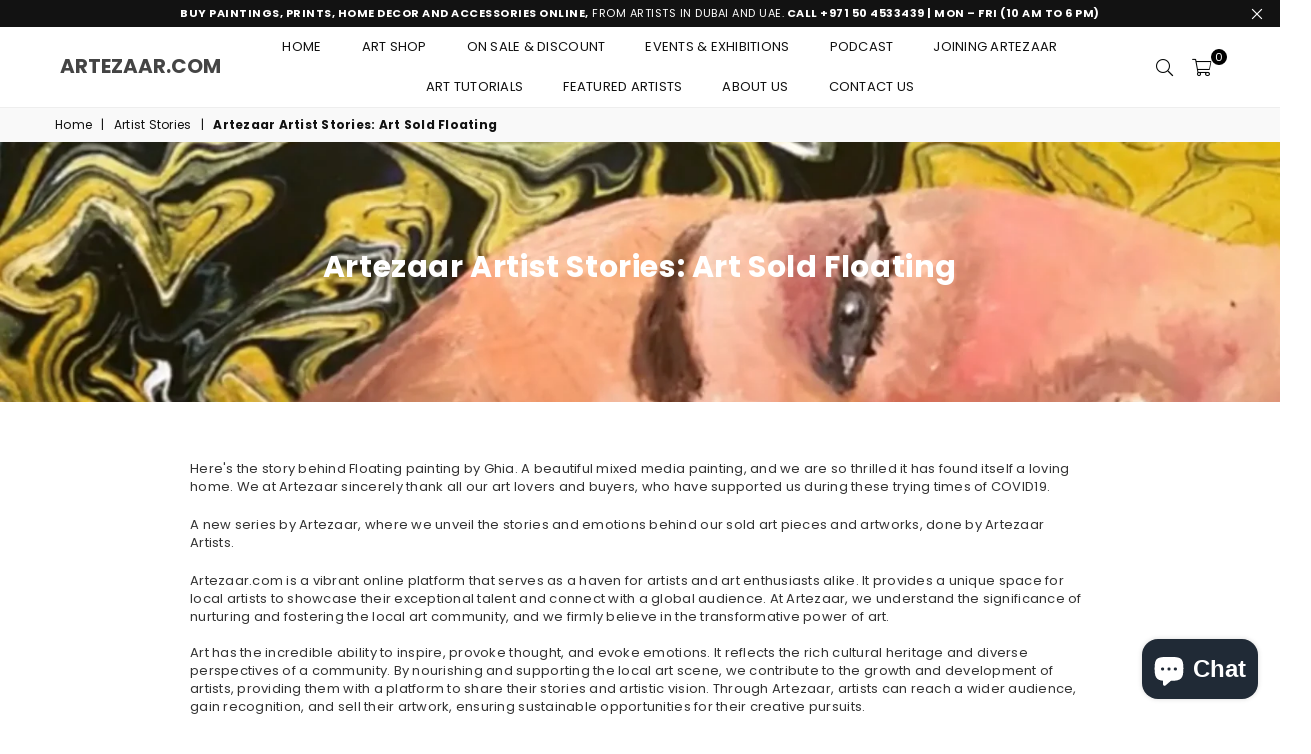

--- FILE ---
content_type: text/html; charset=utf-8
request_url: https://artezaar.com/blogs/artist-stories/artezaar-artist-stories-art-sold-floating
body_size: 38828
content:
<!doctype html>
<html class="no-js" lang="en" >
<head>

  <!-- Google Tag Manager -->
<script>(function(w,d,s,l,i){w[l]=w[l]||[];w[l].push({'gtm.start':
new Date().getTime(),event:'gtm.js'});var f=d.getElementsByTagName(s)[0],
j=d.createElement(s),dl=l!='dataLayer'?'&l='+l:'';j.async=true;j.src=
'https://www.googletagmanager.com/gtm.js?id='+i+dl;f.parentNode.insertBefore(j,f);
})(window,document,'script','dataLayer','GTM-TRPBZ423');</script>
<!-- End Google Tag Manager --><meta charset="utf-8">
  	<meta http-equiv="X-UA-Compatible" content="IE=edge,chrome=1">
    <meta name="viewport" content="width=device-width, initial-scale=1.0, maximum-scale=1.0, user-scalable=no">
    <meta name="theme-color" content="#111">
 	<meta name="format-detection" content="telephone=no">


     
     
     

   <link rel="canonical" href="" />
   
  
  	<link rel="dns-prefetch" href="https://artezaar.com" crossorigin>
    <link rel="dns-prefetch" href="https://artezaar.myshopify.com" crossorigin>
    <link rel="dns-prefetch" href="https://cdn.shopify.com" crossorigin>
    <link rel="dns-prefetch" href="https://fonts.shopifycdn.com" crossorigin>
    <link rel="dns-prefetch" href="https://fonts.googleapis.com" crossorigin>
  	<link rel="preconnect" href="https//fonts.shopifycdn.com/" crossorigin>
    <link rel="preconnect" href="https//cdn.shopify.com" crossorigin>
  	<link rel="preconnect" href="https://monorail-edge.shopifysvc.com">
  	<link rel="preconnect" href="https//ajax.googleapis.com">
  
  	
  		<link rel="preload" as="style" href="//artezaar.com/cdn/shop/t/32/assets/theme.css?v=85265068032479721481767697119">
  	
  
  	<link rel="preload" href="//artezaar.com/cdn/shop/t/32/assets/jquery.min.js?v=56365911735810779081767693907" as="script">
  	<link rel="preload" href="//artezaar.com/cdn/shop/t/32/assets/vendor.min.js?v=79539066404598467141767693907" as="script"><link rel="shortcut icon" href="//artezaar.com/cdn/shop/files/ArtezaarFinalWeb-17_32x32.jpg?v=1672212610" type="image/png"><title>Artist Stories| Art Sold Floating Painting | Artezaar.com Online Dubai
&ndash; Artezaar.com Online Art Gallery</title><meta name="description" content="Here&#39;s the story behind Floating painting by Ghia. A beautiful mixed media painting, and we are so thrilled it has found itself a loving home. We at Artezaar sincerely thank all our art lovers, who have supported us during these trying times of COVID19. Book Art Classes and Workshops with Artezaar.com Online Dubai UAE."><!-- /snippets/social-meta-tags.liquid -->
     <meta name="keywords" content="Artezaar.com Online Art Gallery, artezaar.com" />
<meta name="author" content="Artezaar">




<meta property="og:site_name" content="Artezaar.com Online Art Gallery">
<meta property="og:url" content="https://artezaar.com/blogs/artist-stories/artezaar-artist-stories-art-sold-floating">
<meta property="og:title" content="Artezaar Artist Stories: Art Sold Floating">
<meta property="og:type" content="article">
<meta property="og:description" content="Here's the story behind Floating painting by Ghia. A beautiful mixed media painting, and we are so thrilled it has found itself a loving home. We at Artezaar sincerely thank all our art lovers and buyers, who have supported us during these trying times of COVID19.">

<meta property="og:image" content="http://artezaar.com/cdn/shop/articles/artezaar-artist-stories-art-sold-floating-artezaar-com-online-art-gallery-artezaar-com_1200x1200.png?v=1666021015">
<meta property="og:image:secure_url" content="https://artezaar.com/cdn/shop/articles/artezaar-artist-stories-art-sold-floating-artezaar-com-online-art-gallery-artezaar-com_1200x1200.png?v=1666021015">


  <meta name="twitter:site" content="@https://x.com/artezaar">

<meta name="twitter:card" content="summary_large_image">
<meta name="twitter:title" content="Artezaar Artist Stories: Art Sold Floating">
<meta name="twitter:description" content="Here's the story behind Floating painting by Ghia. A beautiful mixed media painting, and we are so thrilled it has found itself a loving home. We at Artezaar sincerely thank all our art lovers and buyers, who have supported us during these trying times of COVID19.">

<link rel="preload" as="font" href="//artezaar.com/cdn/fonts/poppins/poppins_n3.05f58335c3209cce17da4f1f1ab324ebe2982441.woff2" type="font/woff2" crossorigin><link rel="preload" as="font" href="//artezaar.com/cdn/fonts/poppins/poppins_n4.0ba78fa5af9b0e1a374041b3ceaadf0a43b41362.woff2" type="font/woff2" crossorigin><link rel="preload" as="font" href="//artezaar.com/cdn/fonts/poppins/poppins_n6.aa29d4918bc243723d56b59572e18228ed0786f6.woff2" type="font/woff2" crossorigin><link rel="preload" as="font" href="//artezaar.com/cdn/fonts/poppins/poppins_n7.56758dcf284489feb014a026f3727f2f20a54626.woff2" type="font/woff2" crossorigin><style type="text/css">*,::after,::before{box-sizing:border-box}article,aside,details,figcaption,figure,footer,header,hgroup,main,menu,nav,section,summary{display:block}body,button,input,select,textarea{font-family:arial;-webkit-font-smoothing:antialiased;-webkit-text-size-adjust:100%}a{background-color:transparent}a,a:after,a:before{transition:all .3s ease-in-out}b,strong{font-weight:700;}em{font-style:italic}small{font-size:80%}sub,sup{font-size:75%;line-height:0;position:relative;vertical-align:baseline}sup{top:-.5em}sub{bottom:-.25em}img{max-width:100%;border:0}button,input,optgroup,select,textarea{color:inherit;font:inherit;margin:0;outline:0}button[disabled],input[disabled]{cursor:default}.mb0{margin-bottom:0!important}.mb10{margin-bottom:10px!important}.mb20{margin-bottom:20px!important}[type=button]::-moz-focus-inner,[type=reset]::-moz-focus-inner,[type=submit]::-moz-focus-inner,button::-moz-focus-inner{border-style:none;padding:0}[type=button]:-moz-focusring,[type=reset]:-moz-focusring,[type=submit]:-moz-focusring,button:-moz-focusring{outline:1px dotted ButtonText}input[type=email],input[type=number],input[type=password],input[type=search]{-webkit-appearance:none;-moz-appearance:none}table{width:100%;border-collapse:collapse;border-spacing:0}td,th{padding:0}textarea{overflow:auto;-webkit-appearance:none;-moz-appearance:none}.uppercase{text-transform:uppercase}.lowercase{text-transform:lowercase}.capitalize{text-transform:capitalize}[tabindex='-1']:focus{outline:0}a,img{outline:0!important;border:0}[role=button],a,button,input,label,select,textarea{touch-action:manipulation}.flex{display:flex}.flex-item{flex:1}.clearfix::after{content:'';display:table;clear:both}.clear{clear:both}.icon__fallback-text,.visually-hidden{position:absolute!important;overflow:hidden;clip:rect(0 0 0 0);height:1px;width:1px;margin:-1px;padding:0;border:0}.visibility-hidden{visibility:hidden}.js-focus-hidden:focus{outline:0}.no-js:not(html){display:none}.no-js .no-js:not(html){display:block}.no-js .js{display:none}.skip-link:focus{clip:auto;width:auto;height:auto;margin:0;color:#111;background-color:#fff;padding:10px;opacity:1;z-index:10000;transition:none}blockquote{background:#f8f8f8;font-weight:600;font-size:15px;font-style:normal;text-align:center;padding:0 30px;margin:0}.rte blockquote{padding:25px;margin-bottom:20px}blockquote p+cite{margin-top:7.5px}blockquote cite{display:block;font-size:13px;font-style:inherit}code,pre{font-family:Consolas,monospace;font-size:1em}pre{overflow:auto}.rte:last-child{margin-bottom:0}.rte .h1,.rte .h2,.rte .h3,.rte .h4,.rte .h5,.rte .h6,.rte h1,.rte h2,.rte h3,.rte h4,.rte h5,.rte h6{margin-top:15px;margin-bottom:7.5px}.rte .h1:first-child,.rte .h2:first-child,.rte .h3:first-child,.rte .h4:first-child,.rte .h5:first-child,.rte .h6:first-child,.rte h1:first-child,.rte h2:first-child,.rte h3:first-child,.rte h4:first-child,.rte h5:first-child,.rte h6:first-child{margin-top:0}.rte li{margin-bottom:4px;list-style:inherit}.rte li:last-child{margin-bottom:0}.rte-setting{margin-bottom:11.11111px}.rte-setting:last-child{margin-bottom:0}p:last-child{margin-bottom:0}li{list-style:none}.fine-print{font-size:1.07692em;font-style:italic;margin:20px 0}.txt--minor{font-size:80%}.txt--emphasis{font-style:italic}.icon{display:inline-block;width:20px;height:20px;vertical-align:middle;fill:currentColor}.no-svg .icon{display:none}svg.icon:not(.icon--full-color) circle,svg.icon:not(.icon--full-color) ellipse,svg.icon:not(.icon--full-color) g,svg.icon:not(.icon--full-color) line,svg.icon:not(.icon--full-color) path,svg.icon:not(.icon--full-color) polygon,svg.icon:not(.icon--full-color) polyline,svg.icon:not(.icon--full-color) rect,symbol.icon:not(.icon--full-color) circle,symbol.icon:not(.icon--full-color) ellipse,symbol.icon:not(.icon--full-color) g,symbol.icon:not(.icon--full-color) line,symbol.icon:not(.icon--full-color) path,symbol.icon:not(.icon--full-color) polygon,symbol.icon:not(.icon--full-color) polyline,symbol.icon:not(.icon--full-color) rect{fill:inherit;stroke:inherit}.no-svg .icon__fallback-text{position:static!important;overflow:inherit;clip:none;height:auto;width:auto;margin:0}ol,ul{margin:0;padding:0}ol{list-style:decimal}.list--inline{padding:0;margin:0}.list--inline li{display:inline-block;margin-bottom:0;vertical-align:middle}.rte img{height:auto}.rte table{table-layout:fixed}.rte ol,.rte ul{margin:20px 0 30px 30px}.rte ol.list--inline,.rte ul.list--inline{margin-left:0}.rte ul{list-style:disc outside}.rte ul ul{list-style:circle outside}.rte ul ul ul{list-style:square outside}.rte a:not(.btn){padding-bottom:1px}.text-center .rte ol,.text-center .rte ul,.text-center.rte ol,.text-center.rte ul{margin-left:0;list-style-position:inside}.rte__table-wrapper{max-width:100%;overflow:auto;-webkit-overflow-scrolling:touch}svg:not(:root){overflow:hidden}.video-wrapper{position:relative;overflow:hidden;max-width:100%;padding-bottom:56.25%;height:0;height:auto}.video-wrapper iframe{position:absolute;top:0;left:0;width:100%;height:100%}form{margin:0}legend{border:0;padding:0}button{cursor:pointer}input[type=submit]{cursor:pointer}input[type=text]{-webkit-appearance:none;-moz-appearance:none}[type=checkbox]+label,[type=radio]+label{display:inline-block;margin-bottom:0}label[for]{cursor:pointer}textarea{min-height:100px}input[type=checkbox],input[type=radio]{margin:0 5px 0 0;vertical-align:middle}select::-ms-expand{display:none}.label--hidden{position:absolute;height:0;width:0;margin-bottom:0;overflow:hidden;clip:rect(1px,1px,1px,1px)}.ie9 .label--hidden{position:static;height:auto;width:auto;margin-bottom:2px;overflow:visible;clip:initial}.form-vertical input,.form-vertical select,.form-vertical textarea{display:block;width:100%}.form-vertical [type=checkbox],.form-vertical [type=radio]{display:inline-block;width:auto;margin-right:5px}.form-vertical .btn,.form-vertical [type=submit]{display:inline-block;width:auto}.grid--table{display:table;table-layout:fixed;width:100%}.grid--table>.grid__item{float:none;display:table-cell;vertical-align:middle}.is-transitioning{display:block!important;visibility:visible!important}.mr0{margin:0 !important;}.pd0{ padding:0 !important;} .grid{list-style:none;margin:0 -15px;padding:0}.grid::after{content:'';display:table;clear:both}.grid__item{float:left;padding-left:15px;padding-right:15px;width:100%}@media only screen and (max-width:1024px){.grid{margin:0 -7.5px}.grid__item{padding-left:7.5px;padding-right:7.5px}}.grid__item[class*="--push"]{position:relative}.grid--rev{direction:rtl;text-align:left}.grid--rev>.grid__item{direction:ltr;text-align:left;float:right}.col-1,.one-whole{width:100%}.col-2,.five-tenths,.four-eighths,.one-half,.three-sixths,.two-quarters,.wd-50{width:50%}.col-3,.one-third,.two-sixths{width:33.33333%}.four-sixths,.two-thirds{width:66.66667%}.col-4,.one-quarter,.two-eighths{width:25%}.six-eighths,.three-quarters{width:75%}.col-5,.one-fifth,.two-tenths{width:20%}.four-tenths,.two-fifths,.wd-40{width:40%}.six-tenths,.three-fifths,.wd-60{width:60%}.eight-tenths,.four-fifths,.wd-80{width:80%}.one-sixth{width:16.66667%}.five-sixths{width:83.33333%}.one-seventh{width:14.28571%}.one-eighth{width:12.5%}.three-eighths{width:37.5%}.five-eighths{width:62.5%}.seven-eighths{width:87.5%}.one-nineth{width:11.11111%}.one-tenth{width:10%}.three-tenths,.wd-30{width:30%}.seven-tenths,.wd-70{width:70%}.nine-tenths,.wd-90{width:90%}.show{display:block!important}.hide{display:none!important}.text-left{text-align:left!important}.text-right{text-align:right!important}.text-center{text-align:center!important}@media only screen and (min-width:767px){.medium-up--one-whole{width:100%}.medium-up--five-tenths,.medium-up--four-eighths,.medium-up--one-half,.medium-up--three-sixths,.medium-up--two-quarters{width:50%}.medium-up--one-third,.medium-up--two-sixths{width:33.33333%}.medium-up--four-sixths,.medium-up--two-thirds{width:66.66667%}.medium-up--one-quarter,.medium-up--two-eighths{width:25%}.medium-up--six-eighths,.medium-up--three-quarters{width:75%}.medium-up--one-fifth,.medium-up--two-tenths{width:20%}.medium-up--four-tenths,.medium-up--two-fifths{width:40%}.medium-up--six-tenths,.medium-up--three-fifths{width:60%}.medium-up--eight-tenths,.medium-up--four-fifths{width:80%}.medium-up--one-sixth{width:16.66667%}.medium-up--five-sixths{width:83.33333%}.medium-up--one-seventh{width:14.28571%}.medium-up--one-eighth{width:12.5%}.medium-up--three-eighths{width:37.5%}.medium-up--five-eighths{width:62.5%}.medium-up--seven-eighths{width:87.5%}.medium-up--one-nineth{width:11.11111%}.medium-up--one-tenth{width:10%}.medium-up--three-tenths{width:30%}.medium-up--seven-tenths{width:70%}.medium-up--nine-tenths{width:90%}.grid--uniform .medium-up--five-tenths:nth-child(2n+1),.grid--uniform .medium-up--four-eighths:nth-child(2n+1),.grid--uniform .medium-up--one-eighth:nth-child(8n+1),.grid--uniform .medium-up--one-fifth:nth-child(5n+1),.grid--uniform .medium-up--one-half:nth-child(2n+1),.grid--uniform .medium-up--one-quarter:nth-child(4n+1),.grid--uniform .medium-up--one-seventh:nth-child(7n+1),.grid--uniform .medium-up--one-sixth:nth-child(6n+1),.grid--uniform .medium-up--one-third:nth-child(3n+1),.grid--uniform .medium-up--three-sixths:nth-child(2n+1),.grid--uniform .medium-up--two-eighths:nth-child(4n+1),.grid--uniform .medium-up--two-sixths:nth-child(3n+1){clear:both}.medium-up--show{display:block!important}.medium-up--hide{display:none!important}.medium-up--text-left{text-align:left!important}.medium-up--text-right{text-align:right!important}.medium-up--text-center{text-align:center!important}}@media only screen and (min-width:1025px){.large-up--one-whole{width:100%}.large-up--five-tenths,.large-up--four-eighths,.large-up--one-half,.large-up--three-sixths,.large-up--two-quarters{width:50%}.large-up--one-third,.large-up--two-sixths{width:33.33333%}.large-up--four-sixths,.large-up--two-thirds{width:66.66667%}.large-up--one-quarter,.large-up--two-eighths{width:25%}.large-up--six-eighths,.large-up--three-quarters{width:75%}.large-up--one-fifth,.large-up--two-tenths{width:20%}.large-up--four-tenths,.large-up--two-fifths{width:40%}.large-up--six-tenths,.large-up--three-fifths{width:60%}.large-up--eight-tenths,.large-up--four-fifths{width:80%}.large-up--one-sixth{width:16.66667%}.large-up--five-sixths{width:83.33333%}.large-up--one-seventh{width:14.28571%}.large-up--one-eighth{width:12.5%}.large-up--three-eighths{width:37.5%}.large-up--five-eighths{width:62.5%}.large-up--seven-eighths{width:87.5%}.large-up--one-nineth{width:11.11111%}.large-up--one-tenth{width:10%}.large-up--three-tenths{width:30%}.large-up--seven-tenths{width:70%}.large-up--nine-tenths{width:90%}.grid--uniform .large-up--five-tenths:nth-child(2n+1),.grid--uniform .large-up--four-eighths:nth-child(2n+1),.grid--uniform .large-up--one-eighth:nth-child(8n+1),.grid--uniform .large-up--one-fifth:nth-child(5n+1),.grid--uniform .large-up--one-half:nth-child(2n+1),.grid--uniform .large-up--one-quarter:nth-child(4n+1),.grid--uniform .large-up--one-seventh:nth-child(7n+1),.grid--uniform .large-up--one-sixth:nth-child(6n+1),.grid--uniform .large-up--one-third:nth-child(3n+1),.grid--uniform .large-up--three-sixths:nth-child(2n+1),.grid--uniform .large-up--two-eighths:nth-child(4n+1),.grid--uniform .large-up--two-sixths:nth-child(3n+1){clear:both}.large-up--show{display:block!important}.large-up--hide{display:none!important}.large-up--text-left{text-align:left!important}.large-up--text-right{text-align:right!important}.large-up--text-center{text-align:center!important}}@media only screen and (min-width:1280px){.widescreen--one-whole{width:100%}.widescreen--five-tenths,.widescreen--four-eighths,.widescreen--one-half,.widescreen--three-sixths,.widescreen--two-quarters{width:50%}.widescreen--one-third,.widescreen--two-sixths{width:33.33333%}.widescreen--four-sixths,.widescreen--two-thirds{width:66.66667%}.widescreen--one-quarter,.widescreen--two-eighths{width:25%}.widescreen--six-eighths,.widescreen--three-quarters{width:75%}.widescreen--one-fifth,.widescreen--two-tenths{width:20%}.widescreen--four-tenths,.widescreen--two-fifths{width:40%}.widescreen--six-tenths,.widescreen--three-fifths{width:60%}.widescreen--eight-tenths,.widescreen--four-fifths{width:80%}.widescreen--one-sixth{width:16.66667%}.widescreen--five-sixths{width:83.33333%}.widescreen--one-seventh{width:14.28571%}.widescreen--one-eighth{width:12.5%}.widescreen--three-eighths{width:37.5%}.widescreen--five-eighths{width:62.5%}.widescreen--seven-eighths{width:87.5%}.widescreen--one-nineth{width:11.11111%}.widescreen--one-tenth{width:10%}.widescreen--three-tenths{width:30%}.widescreen--seven-tenths{width:70%}.widescreen--nine-tenths{width:90%}.grid--uniform .widescreen--five-tenths:nth-child(2n+1),.grid--uniform .widescreen--four-eighths:nth-child(2n+1),.grid--uniform .widescreen--one-eighth:nth-child(8n+1),.grid--uniform .widescreen--one-fifth:nth-child(5n+1),.grid--uniform .widescreen--one-half:nth-child(2n+1),.grid--uniform .widescreen--one-quarter:nth-child(4n+1),.grid--uniform .widescreen--one-seventh:nth-child(7n+1),.grid--uniform .widescreen--one-sixth:nth-child(6n+1),.grid--uniform .widescreen--one-third:nth-child(3n+1),.grid--uniform .widescreen--three-sixths:nth-child(2n+1),.grid--uniform .widescreen--two-eighths:nth-child(4n+1),.grid--uniform .widescreen--two-sixths:nth-child(3n+1){clear:both}.widescreen--show{display:block!important}.widescreen--hide{display:none!important}.widescreen--text-left{text-align:left!important}.widescreen--text-right{text-align:right!important}.widescreen--text-center{text-align:center!important}}@media only screen and (min-width:1025px) and (max-width:1279px){.large--one-whole{width:100%}.large--five-tenths,.large--four-eighths,.large--one-half,.large--three-sixths,.large--two-quarters{width:50%}.large--one-third,.large--two-sixths{width:33.33333%}.large--four-sixths,.large--two-thirds{width:66.66667%}.large--one-quarter,.large--two-eighths{width:25%}.large--six-eighths,.large--three-quarters{width:75%}.large--one-fifth,.large--two-tenths{width:20%}.large--four-tenths,.large--two-fifths{width:40%}.large--six-tenths,.large--three-fifths{width:60%}.large--eight-tenths,.large--four-fifths{width:80%}.large--one-sixth{width:16.66667%}.large--five-sixths{width:83.33333%}.large--one-seventh{width:14.28571%}.large--one-eighth{width:12.5%}.large--three-eighths{width:37.5%}.large--five-eighths{width:62.5%}.large--seven-eighths{width:87.5%}.large--one-nineth{width:11.11111%}.large--one-tenth{width:10%}.large--three-tenths{width:30%}.large--seven-tenths{width:70%}.large--nine-tenths{width:90%}.grid--uniform .large--five-tenths:nth-child(2n+1),.grid--uniform .large--four-eighths:nth-child(2n+1),.grid--uniform .large--one-eighth:nth-child(8n+1),.grid--uniform .large--one-fifth:nth-child(5n+1),.grid--uniform .large--one-half:nth-child(2n+1),.grid--uniform .large--one-quarter:nth-child(4n+1),.grid--uniform .large--one-seventh:nth-child(7n+1),.grid--uniform .large--one-sixth:nth-child(6n+1),.grid--uniform .large--one-third:nth-child(3n+1),.grid--uniform .large--three-sixths:nth-child(2n+1),.grid--uniform .large--two-eighths:nth-child(4n+1),.grid--uniform .large--two-sixths:nth-child(3n+1){clear:both}.large--show{display:block!important}.large--hide{display:none!important}.large--text-left{text-align:left!important}.large--text-right{text-align:right!important}.large--text-center{text-align:center!important}}@media only screen and (min-width:767px) and (max-width:1024px){.medium--one-whole{width:100%}.medium--five-tenths,.medium--four-eighths,.medium--one-half,.medium--three-sixths,.medium--two-quarters{width:50%}.medium--one-third,.medium--two-sixths{width:33.33333%}.medium--four-sixths,.medium--two-thirds{width:66.66667%}.medium--one-quarter,.medium--two-eighths{width:25%}.medium--six-eighths,.medium--three-quarters{width:75%}.medium--one-fifth,.medium--two-tenths{width:20%}.medium--four-tenths,.medium--two-fifths{width:40%}.medium--six-tenths,.medium--three-fifths{width:60%}.medium--eight-tenths,.medium--four-fifths{width:80%}.medium--one-sixth{width:16.66667%}.medium--five-sixths{width:83.33333%}.medium--one-seventh{width:14.28571%}.medium--one-eighth{width:12.5%}.medium--three-eighths{width:37.5%}.medium--five-eighths{width:62.5%}.medium--seven-eighths{width:87.5%}.medium--one-nineth{width:11.11111%}.medium--one-tenth{width:10%}.medium--three-tenths{width:30%}.medium--seven-tenths{width:70%}.medium--nine-tenths{width:90%}.grid--uniform .medium--five-tenths:nth-child(2n+1),.grid--uniform .medium--four-eighths:nth-child(2n+1),.grid--uniform .medium--one-eighth:nth-child(8n+1),.grid--uniform .medium--one-fifth:nth-child(5n+1),.grid--uniform .medium--one-half:nth-child(2n+1),.grid--uniform .medium--one-quarter:nth-child(4n+1),.grid--uniform .medium--one-seventh:nth-child(7n+1),.grid--uniform .medium--one-sixth:nth-child(6n+1),.grid--uniform .medium--one-third:nth-child(3n+1),.grid--uniform .medium--three-sixths:nth-child(2n+1),.grid--uniform .medium--two-eighths:nth-child(4n+1),.grid--uniform .medium--two-sixths:nth-child(3n+1){clear:both}.medium--show{display:block!important}.medium--hide{display:none!important}.medium--text-left{text-align:left!important}.medium--text-right{text-align:right!important}.medium--text-center{text-align:center!important}}@media only screen and (max-width:766px){.grid{margin:0 -5px}.grid__item{padding-left:5px;padding-right:5px}.small--one-whole{width:100%}.small--five-tenths,.small--four-eighths,.small--one-half,.small--three-sixths,.small--two-quarters{width:50%}.small--one-third,.small--two-sixths{width:33.33333%}.small--four-sixths,.small--two-thirds{width:66.66667%}.small--one-quarter,.small--two-eighths{width:25%}.small--six-eighths,.small--three-quarters{width:75%}.small--one-fifth,.small--two-tenths{width:20%}.small--four-tenths,.small--two-fifths{width:40%}.small--six-tenths,.small--three-fifths{width:60%}.small--eight-tenths,.small--four-fifths{width:80%}.small--one-sixth{width:16.66667%}.small--five-sixths{width:83.33333%}.small--one-seventh{width:14.28571%}.small--one-eighth{width:12.5%}.small--three-eighths{width:37.5%}.small--five-eighths{width:62.5%}.small--seven-eighths{width:87.5%}.small--one-nineth{width:11.11111%}.small--one-tenth{width:10%}.small--three-tenths{width:30%}.small--seven-tenths{width:70%}.small--nine-tenths{width:90%}.grid--uniform .small--five-tenths:nth-child(2n+1),.grid--uniform .small--four-eighths:nth-child(2n+1),.grid--uniform .small--one-eighth:nth-child(8n+1),.grid--uniform .small--one-half:nth-child(2n+1),.grid--uniform .small--one-quarter:nth-child(4n+1),.grid--uniform .small--one-seventh:nth-child(7n+1),.grid--uniform .small--one-sixth:nth-child(6n+1),.grid--uniform .small--one-third:nth-child(3n+1),.grid--uniform .small--three-sixths:nth-child(2n+1),.grid--uniform .small--two-eighths:nth-child(4n+1),.grid--uniform .small--two-sixths:nth-child(3n+1),.grid--uniform.small--one-fifth:nth-child(5n+1){clear:both}.small--show{display:block!important}.small--hide{display:none!important}.small--text-left{text-align:left!important}.small--text-right{text-align:right!important}.small--text-center{text-align:center!important}}.grid-mr-0{margin:0}.grid-mr-1{margin:0 -.5px}.grid-mr-2{margin:0 -1px}.grid-mr-3{margin:0 -1.5px}.grid-mr-4{margin:0 -2px}.grid-mr-5{margin:0 -2.5px}.grid-mr-6{margin:0 -3px}.grid-mr-7{margin:0 -3.5px}.grid-mr-8{margin:0 -4px}.grid-mr-9{margin:0 -4.5px}.grid-mr-10{margin:0 -5px}.grid-mr-11{margin:0 -5.5px}.grid-mr-12{margin:0 -6px}.grid-mr-13{margin:0 -6.5px}.grid-mr-14{margin:0 -7px}.grid-mr-15{margin:0 -7.5px}.grid-mr-16{margin:0 -8px}.grid-mr-17{margin:0 -8.5px}.grid-mr-18{margin:0 -9px}.grid-mr-19{margin:0 -9.5px}.grid-mr-20{margin:0 -10px}.grid-mr-21{margin:0 -10.5px}.grid-mr-22{margin:0 -11px}.grid-mr-23{margin:0 -11.5px}.grid-mr-24{margin:0 -12px}.grid-mr-25{margin:0 -12.5px}.grid-mr-26{margin:0 -13px}.grid-mr-27{margin:0 -13.5px}.grid-mr-28{margin:0 -14px}.grid-mr-29{margin:0 -14.5px}.grid-mr-30{margin:0 -15px}.pd-1 .collection-grid-item{margin:0 .5px 1px}.pd-2 .collection-grid-item{margin:0 1px 2px}.pd-3 .collection-grid-item{margin:0 1.5px 3px}.pd-4 .collection-grid-item{margin:0 2px 4px}.pd-5 .collection-grid-item{margin:0 2.5px 5px}.pd-6 .collection-grid-item{margin:0 3px 6px}.pd-7 .collection-grid-item{margin:0 3.5px 7px}.pd-8 .collection-grid-item{margin:0 4px 8px}.pd-9 .collection-grid-item{margin:0 4.5px 9px}.pd-10 .collection-grid-item{margin:0 5px 10px}.pd-11 .collection-grid-item{margin:0 5.5px 11px}.pd-12 .collection-grid-item{margin:0 6px 12px}.pd-13 .collection-grid-item{margin:0 6.5px 13px}.pd-14 .collection-grid-item{margin:0 7px 14px}.pd-15 .collection-grid-item{margin:0 7.5px 15px}.pd-16 .collection-grid-item{margin:0 8px 16px}.pd-17 .collection-grid-item{margin:0 8.5px 17px}.pd-18 .collection-grid-item{margin:0 9px 18px}.pd-19 .collection-grid-item{margin:0 9.5px 19px}.pd-20 .collection-grid-item{margin:0 10px 20px}.pd-21 .collection-grid-item{margin:0 10.5px 21px}.pd-22 .collection-grid-item{margin:0 11px 22px}.pd-23 .collection-grid-item{margin:0 11.5px 23px}.pd-24 .collection-grid-item{margin:0 12px 24px}.pd-25 .collection-grid-item{margin:0 12.5px 25px}.pd-26 .collection-grid-item{margin:0 13px 26px}.pd-27 .collection-grid-item{margin:0 13.5px 27px}.pd-28 .collection-grid-item{margin:0 14px 28px}.pd-29 .collection-grid-item{margin:0 14.5px 29px}.pd-30 .collection-grid-item{margin:0 15px 30px}@media only screen and (max-width:766px){.pd-mb-1 .collection-grid-item{margin:0 .5px 1px}.pd-mb-2 .collection-grid-item{margin:0 1px 2px}.pd-mb-3 .collection-grid-item{margin:0 1.5px 3px}.pd-mb-4 .collection-grid-item{margin:0 2px 4px}.pd-mb-5 .collection-grid-item{margin:0 2.5px 5px}.pd-mb-6 .collection-grid-item{margin:0 3px 6px}.pd-mb-7 .collection-grid-item{margin:0 3.5px 7px}.pd-mb-8 .collection-grid-item{margin:0 4px 8px}.pd-mb-9 .collection-grid-item{margin:0 4.5px 9px}.pd-mb-10 .collection-grid-item{margin:0 5px 10px}.pd-mb-11 .collection-grid-item{margin:0 5.5px 11px}.pd-mb-12 .collection-grid-item{margin:0 6px 12px}.pd-mb-13 .collection-grid-item{margin:0 6.5px 13px}.pd-mb-14 .collection-grid-item{margin:0 7px 14px}.pd-mb-15 .collection-grid-item{margin:0 7.5px 15px}.pd-mb-16 .collection-grid-item{margin:0 8px 16px}.pd-mb-17 .collection-grid-item{margin:0 8.5px 17px}.pd-mb-18 .collection-grid-item{margin:0 9px 18px}.pd-mb-19 .collection-grid-item{margin:0 9.5px 19px}.pd-mb-20 .collection-grid-item{margin:0 10px 20px}.pd-mb-21 .collection-grid-item{margin:0 10.5px 21px}.pd-mb-22 .collection-grid-item{margin:0 11px 22px}.pd-mb-23 .collection-grid-item{margin:0 11.5px 23px}.pd-mb-24 .collection-grid-item{margin:0 12px 24px}.pd-mb-25 .collection-grid-item{margin:0 12.5px 25px}.pd-mb-26 .collection-grid-item{margin:0 13px 26px}.pd-mb-27 .collection-grid-item{margin:0 13.5px 27px}.pd-mb-28 .collection-grid-item{margin:0 14px 28px}.pd-mb-29 .collection-grid-item{margin:0 14.5px 29px}.pd-mb-30 .collection-grid-item{margin:0 15px 30px}}@font-face {font-family: Poppins;font-weight: 400;font-style: normal;font-display: swap;src: url("//artezaar.com/cdn/fonts/poppins/poppins_n4.0ba78fa5af9b0e1a374041b3ceaadf0a43b41362.woff2") format("woff2"), url("//artezaar.com/cdn/fonts/poppins/poppins_n4.214741a72ff2596839fc9760ee7a770386cf16ca.woff") format("woff");}@font-face {font-family: Poppins;font-weight: 300;font-style: normal;font-display: swap;src: url("//artezaar.com/cdn/fonts/poppins/poppins_n3.05f58335c3209cce17da4f1f1ab324ebe2982441.woff2") format("woff2"), url("//artezaar.com/cdn/fonts/poppins/poppins_n3.6971368e1f131d2c8ff8e3a44a36b577fdda3ff5.woff") format("woff");}@font-face {font-family: Poppins;font-weight: 600;font-style: normal;font-display: swap;src: url("//artezaar.com/cdn/fonts/poppins/poppins_n6.aa29d4918bc243723d56b59572e18228ed0786f6.woff2") format("woff2"), url("//artezaar.com/cdn/fonts/poppins/poppins_n6.5f815d845fe073750885d5b7e619ee00e8111208.woff") format("woff");}@font-face {font-family: Poppins;font-weight: 700;font-style: normal;font-display: swap;src: url("//artezaar.com/cdn/fonts/poppins/poppins_n7.56758dcf284489feb014a026f3727f2f20a54626.woff2") format("woff2"), url("//artezaar.com/cdn/fonts/poppins/poppins_n7.f34f55d9b3d3205d2cd6f64955ff4b36f0cfd8da.woff") format("woff");}</style>  <link rel="stylesheet" href="//artezaar.com/cdn/shop/t/32/assets/theme.css?v=85265068032479721481767697119" type="text/css" media="all">      <script src="//artezaar.com/cdn/shop/t/32/assets/jquery.min.js?v=56365911735810779081767693907"defer="defer"></script><script>var theme = {strings:{addToCart:"Add to cart",soldOut:"Sold out",unavailable:"Unavailable",showMore:"Show More",showLess:"Show Less"},mlcurrency:false,moneyFormat:"Dhs. {{amount}}",currencyFormat:"money_with_currency_format",shopCurrency:"AED",autoCurrencies:true,money_currency_format:"Dhs. {{amount}} AED",money_format:"Dhs. {{amount}}",ajax_cart:true,fixedHeader:true,animation:false,animationMobile:true,searchresult:"See all results",wlAvailable:"Available in Wishlist",rtl:false,days:"Days",hours:"Hrs",minuts:"Min",seconds:"Sec",};document.documentElement.className = document.documentElement.className.replace('no-js', 'js');var Metatheme = null,thm = 'Avone', shpeml = 'leena@artezaar.com', dmn = window.location.hostname;</script><script src="//artezaar.com/cdn/shop/t/32/assets/vendor.min.js?v=79539066404598467141767693907" defer="defer"></script>
<script>window.performance && window.performance.mark && window.performance.mark('shopify.content_for_header.start');</script><meta  content="vfirjNICehN1A2ci8pHNeFMS1r7ZiHFEOVBsM_-rzBY">
<meta  content="L-IhCUwLuGGSZAtit1_zPkXV4gticmTkU2ZDO1nMAj8">
<meta  content="7s933My4sI9TLulo2bBxzG3MBdPh4UzSnjbLKu4BdLU">
<meta id="shopify-digital-wallet" name="shopify-digital-wallet" content="/6626017316/digital_wallets/dialog">
<link rel="alternate" type="application/atom+xml" title="Feed" href="/blogs/artist-stories.atom" />
<script async="async" data-src="/checkouts/internal/preloads.js?locale=en-AE"></script>
<script id="shopify-features" type="application/json">{"accessToken":"6ccce99f082ab0cdcdbed9bc568d85fd","betas":["rich-media-storefront-analytics"],"domain":"artezaar.com","predictiveSearch":true,"shopId":6626017316,"locale":"en"}</script>
<script>var Shopify = Shopify || {};
Shopify.shop = "artezaar.myshopify.com";
Shopify.locale = "en";
Shopify.currency = {"active":"AED","rate":"1.0"};
Shopify.country = "AE";
Shopify.theme = {"name":"Enquire Now button addition Jan 2026","id":157277716738,"schema_name":null,"schema_version":null,"theme_store_id":null,"role":"main"};
Shopify.theme.handle = "null";
Shopify.theme.style = {"id":null,"handle":null};
Shopify.cdnHost = "artezaar.com/cdn";
Shopify.routes = Shopify.routes || {};
Shopify.routes.root = "/";</script>
<script type="module">!function(o){(o.Shopify=o.Shopify||{}).modules=!0}(window);</script>
<script>!function(o){function n(){var o=[];function n(){o.push(Array.prototype.slice.apply(arguments))}return n.q=o,n}var t=o.Shopify=o.Shopify||{};t.loadFeatures=n(),t.autoloadFeatures=n()}(window);</script>
<script id="shop-js-analytics" type="application/json">{"pageType":"article"}</script>
<script defer="defer" async type="module" src="//artezaar.com/cdn/shopifycloud/shop-js/modules/v2/client.init-shop-cart-sync_WVOgQShq.en.esm.js"></script>
<script defer="defer" async type="module" src="//artezaar.com/cdn/shopifycloud/shop-js/modules/v2/chunk.common_C_13GLB1.esm.js"></script>
<script defer="defer" async type="module" src="//artezaar.com/cdn/shopifycloud/shop-js/modules/v2/chunk.modal_CLfMGd0m.esm.js"></script>
<script type="module">
  await import("//artezaar.com/cdn/shopifycloud/shop-js/modules/v2/client.init-shop-cart-sync_WVOgQShq.en.esm.js");
await import("//artezaar.com/cdn/shopifycloud/shop-js/modules/v2/chunk.common_C_13GLB1.esm.js");
await import("//artezaar.com/cdn/shopifycloud/shop-js/modules/v2/chunk.modal_CLfMGd0m.esm.js");

  window.Shopify.SignInWithShop?.initShopCartSync?.({"fedCMEnabled":true,"windoidEnabled":true});

</script>
<script>(function() {
  var isLoaded = false;
  function asyncLoad() {
    if (isLoaded) return;
    isLoaded = true;
    var urls = ["\/\/www.powr.io\/powr.js?powr-token=artezaar.myshopify.com\u0026external-type=shopify\u0026shop=artezaar.myshopify.com","https:\/\/app.pictureit.co\/js\/7bVbCdQC4h0cF8Fne5WLpfRe\/load.js?shop=artezaar.myshopify.com"];
    for (var i = 0; i < urls.length; i++) {
      var s = document.createElement('script');
      s.type = 'text/javascript';
      s.async = true;
      s.src = urls[i];
      var x = document.getElementsByTagName('script')[0];
      x.parentNode.insertBefore(s, x);
    }
  };
  document.addEventListener('StartAsyncLoading', function(event){asyncLoad();});if(window.attachEvent) {
    window.attachEvent('onload', function(){});
  } else {
    window.addEventListener('load', function(){}, false);
  }
})();</script>
<script id="__st">var __st={"a":6626017316,"offset":14400,"reqid":"4bdba47d-6a11-44f1-8488-48c7f3c641f8-1769613814","pageurl":"artezaar.com\/blogs\/artist-stories\/artezaar-artist-stories-art-sold-floating","s":"articles-556074959003","u":"64a8982c790a","p":"article","rtyp":"article","rid":556074959003};</script>
<script>window.ShopifyPaypalV4VisibilityTracking = true;</script>
<script id="captcha-bootstrap">!function(){'use strict';const t='contact',e='account',n='new_comment',o=[[t,t],['blogs',n],['comments',n],[t,'customer']],c=[[e,'customer_login'],[e,'guest_login'],[e,'recover_customer_password'],[e,'create_customer']],r=t=>t.map((([t,e])=>`form[action*='/${t}']:not([data-nocaptcha='true']) input[name='form_type'][value='${e}']`)).join(','),a=t=>()=>t?[...document.querySelectorAll(t)].map((t=>t.form)):[];function s(){const t=[...o],e=r(t);return a(e)}const i='password',u='form_key',d=['recaptcha-v3-token','g-recaptcha-response','h-captcha-response',i],f=()=>{try{return window.sessionStorage}catch{return}},m='__shopify_v',_=t=>t.elements[u];function p(t,e,n=!1){try{const o=window.sessionStorage,c=JSON.parse(o.getItem(e)),{data:r}=function(t){const{data:e,action:n}=t;return t[m]||n?{data:e,action:n}:{data:t,action:n}}(c);for(const[e,n]of Object.entries(r))t.elements[e]&&(t.elements[e].value=n);n&&o.removeItem(e)}catch(o){console.error('form repopulation failed',{error:o})}}const l='form_type',E='cptcha';function T(t){t.dataset[E]=!0}const w=window,h=w.document,L='Shopify',v='ce_forms',y='captcha';let A=!1;((t,e)=>{const n=(g='f06e6c50-85a8-45c8-87d0-21a2b65856fe',I='https://cdn.shopify.com/shopifycloud/storefront-forms-hcaptcha/ce_storefront_forms_captcha_hcaptcha.v1.5.2.iife.js',D={infoText:'Protected by hCaptcha',privacyText:'Privacy',termsText:'Terms'},(t,e,n)=>{const o=w[L][v],c=o.bindForm;if(c)return c(t,g,e,D).then(n);var r;o.q.push([[t,g,e,D],n]),r=I,A||(h.body.append(Object.assign(h.createElement('script'),{id:'captcha-provider',async:!0,src:r})),A=!0)});var g,I,D;w[L]=w[L]||{},w[L][v]=w[L][v]||{},w[L][v].q=[],w[L][y]=w[L][y]||{},w[L][y].protect=function(t,e){n(t,void 0,e),T(t)},Object.freeze(w[L][y]),function(t,e,n,w,h,L){const[v,y,A,g]=function(t,e,n){const i=e?o:[],u=t?c:[],d=[...i,...u],f=r(d),m=r(i),_=r(d.filter((([t,e])=>n.includes(e))));return[a(f),a(m),a(_),s()]}(w,h,L),I=t=>{const e=t.target;return e instanceof HTMLFormElement?e:e&&e.form},D=t=>v().includes(t);t.addEventListener('submit',(t=>{const e=I(t);if(!e)return;const n=D(e)&&!e.dataset.hcaptchaBound&&!e.dataset.recaptchaBound,o=_(e),c=g().includes(e)&&(!o||!o.value);(n||c)&&t.preventDefault(),c&&!n&&(function(t){try{if(!f())return;!function(t){const e=f();if(!e)return;const n=_(t);if(!n)return;const o=n.value;o&&e.removeItem(o)}(t);const e=Array.from(Array(32),(()=>Math.random().toString(36)[2])).join('');!function(t,e){_(t)||t.append(Object.assign(document.createElement('input'),{type:'hidden',name:u})),t.elements[u].value=e}(t,e),function(t,e){const n=f();if(!n)return;const o=[...t.querySelectorAll(`input[type='${i}']`)].map((({name:t})=>t)),c=[...d,...o],r={};for(const[a,s]of new FormData(t).entries())c.includes(a)||(r[a]=s);n.setItem(e,JSON.stringify({[m]:1,action:t.action,data:r}))}(t,e)}catch(e){console.error('failed to persist form',e)}}(e),e.submit())}));const S=(t,e)=>{t&&!t.dataset[E]&&(n(t,e.some((e=>e===t))),T(t))};for(const o of['focusin','change'])t.addEventListener(o,(t=>{const e=I(t);D(e)&&S(e,y())}));const B=e.get('form_key'),M=e.get(l),P=B&&M;t.addEventListener('StartAsyncLoading',(()=>{const t=y();if(P)for(const e of t)e.elements[l].value===M&&p(e,B);[...new Set([...A(),...v().filter((t=>'true'===t.dataset.shopifyCaptcha))])].forEach((e=>S(e,t)))}))}(h,new URLSearchParams(w.location.search),n,t,e,['guest_login'])})(!0,!0)}();</script>
<script integrity="sha256-4kQ18oKyAcykRKYeNunJcIwy7WH5gtpwJnB7kiuLZ1E=" data-source-attribution="shopify.loadfeatures" defer="defer" data-src="//artezaar.com/cdn/shopifycloud/storefront/assets/storefront/load_feature-a0a9edcb.js" crossorigin="anonymous"></script>
<script data-source-attribution="shopify.dynamic_checkout.dynamic.init">var Shopify=Shopify||{};Shopify.PaymentButton=Shopify.PaymentButton||{isStorefrontPortableWallets:!0,init:function(){window.Shopify.PaymentButton.init=function(){};var t=document.createElement("script");t.src="https://artezaar.com/cdn/shopifycloud/portable-wallets/latest/portable-wallets.en.js",t.type="module",document.head.appendChild(t)}};
</script>
<script data-source-attribution="shopify.dynamic_checkout.buyer_consent">
  function portableWalletsHideBuyerConsent(e){var t=document.getElementById("shopify-buyer-consent"),n=document.getElementById("shopify-subscription-policy-button");t&&n&&(t.classList.add("hidden"),t.setAttribute("aria-hidden","true"),n.removeEventListener("click",e))}function portableWalletsShowBuyerConsent(e){var t=document.getElementById("shopify-buyer-consent"),n=document.getElementById("shopify-subscription-policy-button");t&&n&&(t.classList.remove("hidden"),t.removeAttribute("aria-hidden"),n.addEventListener("click",e))}window.Shopify?.PaymentButton&&(window.Shopify.PaymentButton.hideBuyerConsent=portableWalletsHideBuyerConsent,window.Shopify.PaymentButton.showBuyerConsent=portableWalletsShowBuyerConsent);
</script>
<script data-source-attribution="shopify.dynamic_checkout.cart.bootstrap">document.addEventListener("StartAsyncLoading",(function(){function t(){return document.querySelector("shopify-accelerated-checkout-cart, shopify-accelerated-checkout")}if(t())Shopify.PaymentButton.init();else{new MutationObserver((function(e,n){t()&&(Shopify.PaymentButton.init(),n.disconnect())})).observe(document.body,{childList:!0,subtree:!0})}}));
</script>

<script>window.performance && window.performance.mark && window.performance.mark('shopify.content_for_header.end');</script><!-- Hotjar Tracking Code for https://artezaar.com -->
<script>
    (function(h,o,t,j,a,r){
        h.hj=h.hj||function(){(h.hj.q=h.hj.q||[]).push(arguments)};
        h._hjSettings={hjid:3202760,hjsv:6};
        a=o.getElementsByTagName('head')[0];
        r=o.createElement('script');r.async=1;
        r.src=t+h._hjSettings.hjid+j+h._hjSettings.hjsv;
        a.appendChild(r);
    })(window,document,'https://static.hotjar.com/c/hotjar-','.js?sv=');
</script>
<!-- BEGIN app block: shopify://apps/bm-country-blocker-ip-blocker/blocks/boostmark-blocker/bf9db4b9-be4b-45e1-8127-bbcc07d93e7e -->

  <script src="https://cdn.shopify.com/extensions/019b300f-1323-7b7a-bda2-a589132c3189/boostymark-regionblock-71/assets/blocker.js?v=4&shop=artezaar.myshopify.com" async></script>
  <script src="https://cdn.shopify.com/extensions/019b300f-1323-7b7a-bda2-a589132c3189/boostymark-regionblock-71/assets/jk4ukh.js?c=6&shop=artezaar.myshopify.com" async></script>

  
    <script async>
      function _0x3f8f(_0x223ce8,_0x21bbeb){var _0x6fb9ec=_0x6fb9();return _0x3f8f=function(_0x3f8f82,_0x5dbe6e){_0x3f8f82=_0x3f8f82-0x191;var _0x51bf69=_0x6fb9ec[_0x3f8f82];return _0x51bf69;},_0x3f8f(_0x223ce8,_0x21bbeb);}(function(_0x4724fe,_0xeb51bb){var _0x47dea2=_0x3f8f,_0x141c8b=_0x4724fe();while(!![]){try{var _0x4a9abe=parseInt(_0x47dea2(0x1af))/0x1*(-parseInt(_0x47dea2(0x1aa))/0x2)+-parseInt(_0x47dea2(0x1a7))/0x3*(parseInt(_0x47dea2(0x192))/0x4)+parseInt(_0x47dea2(0x1a3))/0x5*(parseInt(_0x47dea2(0x1a6))/0x6)+-parseInt(_0x47dea2(0x19d))/0x7*(-parseInt(_0x47dea2(0x191))/0x8)+-parseInt(_0x47dea2(0x1a4))/0x9*(parseInt(_0x47dea2(0x196))/0xa)+-parseInt(_0x47dea2(0x1a0))/0xb+parseInt(_0x47dea2(0x198))/0xc;if(_0x4a9abe===_0xeb51bb)break;else _0x141c8b['push'](_0x141c8b['shift']());}catch(_0x5bdae7){_0x141c8b['push'](_0x141c8b['shift']());}}}(_0x6fb9,0x2b917),function e(){var _0x379294=_0x3f8f;window[_0x379294(0x19f)]=![];var _0x59af3b=new MutationObserver(function(_0x10185c){var _0x39bea0=_0x379294;_0x10185c[_0x39bea0(0x19b)](function(_0x486a2e){var _0x1ea3a0=_0x39bea0;_0x486a2e['addedNodes'][_0x1ea3a0(0x19b)](function(_0x1880c1){var _0x37d441=_0x1ea3a0;if(_0x1880c1[_0x37d441(0x193)]===_0x37d441(0x19c)&&window[_0x37d441(0x19f)]==![]){var _0x64f391=_0x1880c1['textContent']||_0x1880c1[_0x37d441(0x19e)];_0x64f391[_0x37d441(0x1ad)](_0x37d441(0x1ab))&&(window[_0x37d441(0x19f)]=!![],window['_bm_blocked_script']=_0x64f391,_0x1880c1[_0x37d441(0x194)][_0x37d441(0x1a2)](_0x1880c1),_0x59af3b[_0x37d441(0x195)]());}});});});_0x59af3b[_0x379294(0x1a9)](document[_0x379294(0x1a5)],{'childList':!![],'subtree':!![]}),setTimeout(()=>{var _0x43bd71=_0x379294;if(!window[_0x43bd71(0x1ae)]&&window['_bm_blocked']){var _0x4f89e0=document[_0x43bd71(0x1a8)](_0x43bd71(0x19a));_0x4f89e0[_0x43bd71(0x1ac)]=_0x43bd71(0x197),_0x4f89e0[_0x43bd71(0x1a1)]=window['_bm_blocked_script'],document[_0x43bd71(0x199)]['appendChild'](_0x4f89e0);}},0x2ee0);}());function _0x6fb9(){var _0x432d5b=['head','script','forEach','SCRIPT','7fPmGqS','src','_bm_blocked','1276902CZtaAd','textContent','removeChild','5xRSprd','513qTrjgw','documentElement','1459980yoQzSv','6QRCLrj','createElement','observe','33750bDyRAA','var\x20customDocumentWrite\x20=\x20function(content)','className','includes','bmExtension','11ecERGS','2776368sDqaNF','444776RGnQWH','nodeName','parentNode','disconnect','25720cFqzCY','analytics','3105336gpytKO'];_0x6fb9=function(){return _0x432d5b;};return _0x6fb9();}
    </script>
  

  

  
    <script async>
      !function(){var t;new MutationObserver(function(t,e){if(document.body&&(e.disconnect(),!window.bmExtension)){let i=document.createElement('div');i.id='bm-preload-mask',i.style.cssText='position: fixed !important; top: 0 !important; left: 0 !important; width: 100% !important; height: 100% !important; background-color: white !important; z-index: 2147483647 !important; display: block !important;',document.body.appendChild(i),setTimeout(function(){i.parentNode&&i.parentNode.removeChild(i);},1e4);}}).observe(document.documentElement,{childList:!0,subtree:!0});}();
    </script>
  

  

  












  

  <script async>
    !function e(){let t=document.cookie.split(";"),n=!1;for(let o=0;o<t.length;o++){let s=t[o].trim();if(s.startsWith("_idy_admin=")){n="true"===s.split("=")[1];break}}if(!n){if(document.body){let a={m_rc:"yes",m_ts:"yes",m_dd:"yes",pr_t:"yes",k_all:"yes",k_copy:"yes",k_paste:"yes",k_print:"yes",k_save:"yes",K_f12:"yes"};try{if("yes"==a.m_rc&&(document.body.oncontextmenu=function(){return!1}),"yes"==a.m_ts){let r=document.createElement("style");r.textContent=`body {
            -webkit-touch-callout: none;
            -webkit-user-select: none;
            -khtml-user-select: none;
            -moz-user-select: none;
            -ms-user-select: none;
            user-select: none;
          }`,document.head.appendChild(r)}if("yes"==a.m_dd&&(document.body.ondragstart=function(){return!1},document.body.ondrop=function(){return!1}),"yes"==a.pr_t){let p=document.createElement("style");p.media="print",p.textContent="* { display: none; }",document.head.appendChild(p)}("yes"==a.k_all||"yes"==a.k_copy||"yes"==a.k_paste||"yes"==a.k_print||"yes"==a.k_save||"yes"==a.K_f12)&&(document.body.onkeydown=function(e){if("yes"==a.k_all&&"a"==e.key.toLowerCase()&&(e.ctrlKey||e.metaKey)||"yes"==a.k_copy&&"c"==e.key.toLowerCase()&&(e.ctrlKey||e.metaKey)||"yes"==a.k_paste&&"v"==e.key.toLowerCase()&&(e.ctrlKey||e.metaKey)||"yes"==a.k_print&&"p"==e.key.toLowerCase()&&(e.ctrlKey||e.metaKey)||"yes"==a.k_save&&"s"==e.key.toLowerCase()&&(e.ctrlKey||e.metaKey)||"yes"==a.K_f12&&"f12"==e.key.toLowerCase())return!1})}catch(c){}}else setTimeout(e,200)}}();  
  </script>



<!-- END app block --><!-- BEGIN app block: shopify://apps/rt-disable-right-click/blocks/app-embed/1a6da957-7246-46b1-9660-2fac7e573a37 --><script>
  window.roarJs = window.roarJs || {};
  roarJs.ProtectorConfig = {
    metafields: {
      shop: "artezaar.myshopify.com",
      settings: {"enabled":"1","param":{"image":"1","text":"0","keyboard":"1","alert":"1","alert_duration":"3","print":"1","legal":"0"},"texts":{"alert":"Content is protected !!","print":"You are not allowed to print preview this page, Thank you.","legal_header":"** LEGAL NOTICE **","legal_footer":"Please exit this area immediately.","legal_body":"All site content, including files, images, video, and written content is the property of Artezaar.com Online Art Gallery and it's artists.\r\n\r\nAny attempts to mimic said content, or use it as your own without the direct consent of Artezaar.com Online Art Gallery or it's artists may result in legal action. "},"mobile":{"image":"1","text":"1"},"only1":"true"},
      moneyFormat: "Dhs. {{amount}}"
    }
  }
</script>

<script src='https://cdn.shopify.com/extensions/019b3f8c-4deb-7edd-a77f-1462a1c4ebfc/protector-2/assets/protector.js' defer></script>


<!-- END app block --><script src="https://cdn.shopify.com/extensions/e8878072-2f6b-4e89-8082-94b04320908d/inbox-1254/assets/inbox-chat-loader.js" type="text/javascript" defer="defer"></script>
<link href="https://cdn.shopify.com/extensions/019b3f8c-4deb-7edd-a77f-1462a1c4ebfc/protector-2/assets/protector.css" rel="stylesheet" type="text/css" media="all">
<script src="https://cdn.shopify.com/extensions/6c66d7d0-f631-46bf-8039-ad48ac607ad6/forms-2301/assets/shopify-forms-loader.js" type="text/javascript" defer="defer"></script>
<link href="https://monorail-edge.shopifysvc.com" rel="dns-prefetch">
<script>(function(){if ("sendBeacon" in navigator && "performance" in window) {try {var session_token_from_headers = performance.getEntriesByType('navigation')[0].serverTiming.find(x => x.name == '_s').description;} catch {var session_token_from_headers = undefined;}var session_cookie_matches = document.cookie.match(/_shopify_s=([^;]*)/);var session_token_from_cookie = session_cookie_matches && session_cookie_matches.length === 2 ? session_cookie_matches[1] : "";var session_token = session_token_from_headers || session_token_from_cookie || "";function handle_abandonment_event(e) {var entries = performance.getEntries().filter(function(entry) {return /monorail-edge.shopifysvc.com/.test(entry.name);});if (!window.abandonment_tracked && entries.length === 0) {window.abandonment_tracked = true;var currentMs = Date.now();var navigation_start = performance.timing.navigationStart;var payload = {shop_id: 6626017316,url: window.location.href,navigation_start,duration: currentMs - navigation_start,session_token,page_type: "article"};window.navigator.sendBeacon("https://monorail-edge.shopifysvc.com/v1/produce", JSON.stringify({schema_id: "online_store_buyer_site_abandonment/1.1",payload: payload,metadata: {event_created_at_ms: currentMs,event_sent_at_ms: currentMs}}));}}window.addEventListener('pagehide', handle_abandonment_event);}}());</script>
<script id="web-pixels-manager-setup">(function e(e,d,r,n,o){if(void 0===o&&(o={}),!Boolean(null===(a=null===(i=window.Shopify)||void 0===i?void 0:i.analytics)||void 0===a?void 0:a.replayQueue)){var i,a;window.Shopify=window.Shopify||{};var t=window.Shopify;t.analytics=t.analytics||{};var s=t.analytics;s.replayQueue=[],s.publish=function(e,d,r){return s.replayQueue.push([e,d,r]),!0};try{self.performance.mark("wpm:start")}catch(e){}var l=function(){var e={modern:/Edge?\/(1{2}[4-9]|1[2-9]\d|[2-9]\d{2}|\d{4,})\.\d+(\.\d+|)|Firefox\/(1{2}[4-9]|1[2-9]\d|[2-9]\d{2}|\d{4,})\.\d+(\.\d+|)|Chrom(ium|e)\/(9{2}|\d{3,})\.\d+(\.\d+|)|(Maci|X1{2}).+ Version\/(15\.\d+|(1[6-9]|[2-9]\d|\d{3,})\.\d+)([,.]\d+|)( \(\w+\)|)( Mobile\/\w+|) Safari\/|Chrome.+OPR\/(9{2}|\d{3,})\.\d+\.\d+|(CPU[ +]OS|iPhone[ +]OS|CPU[ +]iPhone|CPU IPhone OS|CPU iPad OS)[ +]+(15[._]\d+|(1[6-9]|[2-9]\d|\d{3,})[._]\d+)([._]\d+|)|Android:?[ /-](13[3-9]|1[4-9]\d|[2-9]\d{2}|\d{4,})(\.\d+|)(\.\d+|)|Android.+Firefox\/(13[5-9]|1[4-9]\d|[2-9]\d{2}|\d{4,})\.\d+(\.\d+|)|Android.+Chrom(ium|e)\/(13[3-9]|1[4-9]\d|[2-9]\d{2}|\d{4,})\.\d+(\.\d+|)|SamsungBrowser\/([2-9]\d|\d{3,})\.\d+/,legacy:/Edge?\/(1[6-9]|[2-9]\d|\d{3,})\.\d+(\.\d+|)|Firefox\/(5[4-9]|[6-9]\d|\d{3,})\.\d+(\.\d+|)|Chrom(ium|e)\/(5[1-9]|[6-9]\d|\d{3,})\.\d+(\.\d+|)([\d.]+$|.*Safari\/(?![\d.]+ Edge\/[\d.]+$))|(Maci|X1{2}).+ Version\/(10\.\d+|(1[1-9]|[2-9]\d|\d{3,})\.\d+)([,.]\d+|)( \(\w+\)|)( Mobile\/\w+|) Safari\/|Chrome.+OPR\/(3[89]|[4-9]\d|\d{3,})\.\d+\.\d+|(CPU[ +]OS|iPhone[ +]OS|CPU[ +]iPhone|CPU IPhone OS|CPU iPad OS)[ +]+(10[._]\d+|(1[1-9]|[2-9]\d|\d{3,})[._]\d+)([._]\d+|)|Android:?[ /-](13[3-9]|1[4-9]\d|[2-9]\d{2}|\d{4,})(\.\d+|)(\.\d+|)|Mobile Safari.+OPR\/([89]\d|\d{3,})\.\d+\.\d+|Android.+Firefox\/(13[5-9]|1[4-9]\d|[2-9]\d{2}|\d{4,})\.\d+(\.\d+|)|Android.+Chrom(ium|e)\/(13[3-9]|1[4-9]\d|[2-9]\d{2}|\d{4,})\.\d+(\.\d+|)|Android.+(UC? ?Browser|UCWEB|U3)[ /]?(15\.([5-9]|\d{2,})|(1[6-9]|[2-9]\d|\d{3,})\.\d+)\.\d+|SamsungBrowser\/(5\.\d+|([6-9]|\d{2,})\.\d+)|Android.+MQ{2}Browser\/(14(\.(9|\d{2,})|)|(1[5-9]|[2-9]\d|\d{3,})(\.\d+|))(\.\d+|)|K[Aa][Ii]OS\/(3\.\d+|([4-9]|\d{2,})\.\d+)(\.\d+|)/},d=e.modern,r=e.legacy,n=navigator.userAgent;return n.match(d)?"modern":n.match(r)?"legacy":"unknown"}(),u="modern"===l?"modern":"legacy",c=(null!=n?n:{modern:"",legacy:""})[u],f=function(e){return[e.baseUrl,"/wpm","/b",e.hashVersion,"modern"===e.buildTarget?"m":"l",".js"].join("")}({baseUrl:d,hashVersion:r,buildTarget:u}),m=function(e){var d=e.version,r=e.bundleTarget,n=e.surface,o=e.pageUrl,i=e.monorailEndpoint;return{emit:function(e){var a=e.status,t=e.errorMsg,s=(new Date).getTime(),l=JSON.stringify({metadata:{event_sent_at_ms:s},events:[{schema_id:"web_pixels_manager_load/3.1",payload:{version:d,bundle_target:r,page_url:o,status:a,surface:n,error_msg:t},metadata:{event_created_at_ms:s}}]});if(!i)return console&&console.warn&&console.warn("[Web Pixels Manager] No Monorail endpoint provided, skipping logging."),!1;try{return self.navigator.sendBeacon.bind(self.navigator)(i,l)}catch(e){}var u=new XMLHttpRequest;try{return u.open("POST",i,!0),u.setRequestHeader("Content-Type","text/plain"),u.send(l),!0}catch(e){return console&&console.warn&&console.warn("[Web Pixels Manager] Got an unhandled error while logging to Monorail."),!1}}}}({version:r,bundleTarget:l,surface:e.surface,pageUrl:self.location.href,monorailEndpoint:e.monorailEndpoint});try{o.browserTarget=l,function(e){var d=e.src,r=e.async,n=void 0===r||r,o=e.onload,i=e.onerror,a=e.sri,t=e.scriptDataAttributes,s=void 0===t?{}:t,l=document.createElement("script"),u=document.querySelector("head"),c=document.querySelector("body");if(l.async=n,l.src=d,a&&(l.integrity=a,l.crossOrigin="anonymous"),s)for(var f in s)if(Object.prototype.hasOwnProperty.call(s,f))try{l.dataset[f]=s[f]}catch(e){}if(o&&l.addEventListener("load",o),i&&l.addEventListener("error",i),u)u.appendChild(l);else{if(!c)throw new Error("Did not find a head or body element to append the script");c.appendChild(l)}}({src:f,async:!0,onload:function(){if(!function(){var e,d;return Boolean(null===(d=null===(e=window.Shopify)||void 0===e?void 0:e.analytics)||void 0===d?void 0:d.initialized)}()){var d=window.webPixelsManager.init(e)||void 0;if(d){var r=window.Shopify.analytics;r.replayQueue.forEach((function(e){var r=e[0],n=e[1],o=e[2];d.publishCustomEvent(r,n,o)})),r.replayQueue=[],r.publish=d.publishCustomEvent,r.visitor=d.visitor,r.initialized=!0}}},onerror:function(){return m.emit({status:"failed",errorMsg:"".concat(f," has failed to load")})},sri:function(e){var d=/^sha384-[A-Za-z0-9+/=]+$/;return"string"==typeof e&&d.test(e)}(c)?c:"",scriptDataAttributes:o}),m.emit({status:"loading"})}catch(e){m.emit({status:"failed",errorMsg:(null==e?void 0:e.message)||"Unknown error"})}}})({shopId: 6626017316,storefrontBaseUrl: "https://artezaar.com",extensionsBaseUrl: "https://extensions.shopifycdn.com/cdn/shopifycloud/web-pixels-manager",monorailEndpoint: "https://monorail-edge.shopifysvc.com/unstable/produce_batch",surface: "storefront-renderer",enabledBetaFlags: ["2dca8a86"],webPixelsConfigList: [{"id":"489128194","configuration":"{\"config\":\"{\\\"pixel_id\\\":\\\"G-G1RKZL9JZF\\\",\\\"target_country\\\":\\\"AE\\\",\\\"gtag_events\\\":[{\\\"type\\\":\\\"search\\\",\\\"action_label\\\":[\\\"G-G1RKZL9JZF\\\",\\\"AW-378547502\\\/SFNsCNW4howCEK7awLQB\\\"]},{\\\"type\\\":\\\"begin_checkout\\\",\\\"action_label\\\":[\\\"G-G1RKZL9JZF\\\",\\\"AW-378547502\\\/rNl0CNK4howCEK7awLQB\\\"]},{\\\"type\\\":\\\"view_item\\\",\\\"action_label\\\":[\\\"G-G1RKZL9JZF\\\",\\\"AW-378547502\\\/mRsnCMy4howCEK7awLQB\\\",\\\"MC-214WZPW13T\\\"]},{\\\"type\\\":\\\"purchase\\\",\\\"action_label\\\":[\\\"G-G1RKZL9JZF\\\",\\\"AW-378547502\\\/ut9-CMm4howCEK7awLQB\\\",\\\"MC-214WZPW13T\\\"]},{\\\"type\\\":\\\"page_view\\\",\\\"action_label\\\":[\\\"G-G1RKZL9JZF\\\",\\\"AW-378547502\\\/inDqCM63howCEK7awLQB\\\",\\\"MC-214WZPW13T\\\"]},{\\\"type\\\":\\\"add_payment_info\\\",\\\"action_label\\\":[\\\"G-G1RKZL9JZF\\\",\\\"AW-378547502\\\/WcolCNi4howCEK7awLQB\\\"]},{\\\"type\\\":\\\"add_to_cart\\\",\\\"action_label\\\":[\\\"G-G1RKZL9JZF\\\",\\\"AW-378547502\\\/9QENCM-4howCEK7awLQB\\\"]}],\\\"enable_monitoring_mode\\\":false}\"}","eventPayloadVersion":"v1","runtimeContext":"OPEN","scriptVersion":"b2a88bafab3e21179ed38636efcd8a93","type":"APP","apiClientId":1780363,"privacyPurposes":[],"dataSharingAdjustments":{"protectedCustomerApprovalScopes":["read_customer_address","read_customer_email","read_customer_name","read_customer_personal_data","read_customer_phone"]}},{"id":"143491330","configuration":"{\"pixel_id\":\"2171011076544862\",\"pixel_type\":\"facebook_pixel\",\"metaapp_system_user_token\":\"-\"}","eventPayloadVersion":"v1","runtimeContext":"OPEN","scriptVersion":"ca16bc87fe92b6042fbaa3acc2fbdaa6","type":"APP","apiClientId":2329312,"privacyPurposes":["ANALYTICS","MARKETING","SALE_OF_DATA"],"dataSharingAdjustments":{"protectedCustomerApprovalScopes":["read_customer_address","read_customer_email","read_customer_name","read_customer_personal_data","read_customer_phone"]}},{"id":"19497218","configuration":"{\"myshopifyDomain\":\"artezaar.myshopify.com\"}","eventPayloadVersion":"v1","runtimeContext":"STRICT","scriptVersion":"23b97d18e2aa74363140dc29c9284e87","type":"APP","apiClientId":2775569,"privacyPurposes":["ANALYTICS","MARKETING","SALE_OF_DATA"],"dataSharingAdjustments":{"protectedCustomerApprovalScopes":["read_customer_address","read_customer_email","read_customer_name","read_customer_phone","read_customer_personal_data"]}},{"id":"shopify-app-pixel","configuration":"{}","eventPayloadVersion":"v1","runtimeContext":"STRICT","scriptVersion":"0450","apiClientId":"shopify-pixel","type":"APP","privacyPurposes":["ANALYTICS","MARKETING"]},{"id":"shopify-custom-pixel","eventPayloadVersion":"v1","runtimeContext":"LAX","scriptVersion":"0450","apiClientId":"shopify-pixel","type":"CUSTOM","privacyPurposes":["ANALYTICS","MARKETING"]}],isMerchantRequest: false,initData: {"shop":{"name":"Artezaar.com Online Art Gallery","paymentSettings":{"currencyCode":"AED"},"myshopifyDomain":"artezaar.myshopify.com","countryCode":"AE","storefrontUrl":"https:\/\/artezaar.com"},"customer":null,"cart":null,"checkout":null,"productVariants":[],"purchasingCompany":null},},"https://artezaar.com/cdn","fcfee988w5aeb613cpc8e4bc33m6693e112",{"modern":"","legacy":""},{"shopId":"6626017316","storefrontBaseUrl":"https:\/\/artezaar.com","extensionBaseUrl":"https:\/\/extensions.shopifycdn.com\/cdn\/shopifycloud\/web-pixels-manager","surface":"storefront-renderer","enabledBetaFlags":"[\"2dca8a86\"]","isMerchantRequest":"false","hashVersion":"fcfee988w5aeb613cpc8e4bc33m6693e112","publish":"custom","events":"[[\"page_viewed\",{}]]"});</script><script>
  window.ShopifyAnalytics = window.ShopifyAnalytics || {};
  window.ShopifyAnalytics.meta = window.ShopifyAnalytics.meta || {};
  window.ShopifyAnalytics.meta.currency = 'AED';
  var meta = {"page":{"pageType":"article","resourceType":"article","resourceId":556074959003,"requestId":"4bdba47d-6a11-44f1-8488-48c7f3c641f8-1769613814"}};
  for (var attr in meta) {
    window.ShopifyAnalytics.meta[attr] = meta[attr];
  }
</script>
<script class="analytics">
  (function () {
    var customDocumentWrite = function(content) {
      var jquery = null;

      if (window.jQuery) {
        jquery = window.jQuery;
      } else if (window.Checkout && window.Checkout.$) {
        jquery = window.Checkout.$;
      }

      if (jquery) {
        jquery('body').append(content);
      }
    };

    var hasLoggedConversion = function(token) {
      if (token) {
        return document.cookie.indexOf('loggedConversion=' + token) !== -1;
      }
      return false;
    }

    var setCookieIfConversion = function(token) {
      if (token) {
        var twoMonthsFromNow = new Date(Date.now());
        twoMonthsFromNow.setMonth(twoMonthsFromNow.getMonth() + 2);

        document.cookie = 'loggedConversion=' + token + '; expires=' + twoMonthsFromNow;
      }
    }

    var trekkie = window.ShopifyAnalytics.lib = window.trekkie = window.trekkie || [];
    if (trekkie.integrations) {
      return;
    }
    trekkie.methods = [
      'identify',
      'page',
      'ready',
      'track',
      'trackForm',
      'trackLink'
    ];
    trekkie.factory = function(method) {
      return function() {
        var args = Array.prototype.slice.call(arguments);
        args.unshift(method);
        trekkie.push(args);
        return trekkie;
      };
    };
    for (var i = 0; i < trekkie.methods.length; i++) {
      var key = trekkie.methods[i];
      trekkie[key] = trekkie.factory(key);
    }
    trekkie.load = function(config) {
      trekkie.config = config || {};
      trekkie.config.initialDocumentCookie = document.cookie;
      var first = document.getElementsByTagName('script')[0];
      var script = document.createElement('script');
      script.type = 'text/javascript';
      script.onerror = function(e) {
        var scriptFallback = document.createElement('script');
        scriptFallback.type = 'text/javascript';
        scriptFallback.onerror = function(error) {
                var Monorail = {
      produce: function produce(monorailDomain, schemaId, payload) {
        var currentMs = new Date().getTime();
        var event = {
          schema_id: schemaId,
          payload: payload,
          metadata: {
            event_created_at_ms: currentMs,
            event_sent_at_ms: currentMs
          }
        };
        return Monorail.sendRequest("https://" + monorailDomain + "/v1/produce", JSON.stringify(event));
      },
      sendRequest: function sendRequest(endpointUrl, payload) {
        // Try the sendBeacon API
        if (window && window.navigator && typeof window.navigator.sendBeacon === 'function' && typeof window.Blob === 'function' && !Monorail.isIos12()) {
          var blobData = new window.Blob([payload], {
            type: 'text/plain'
          });

          if (window.navigator.sendBeacon(endpointUrl, blobData)) {
            return true;
          } // sendBeacon was not successful

        } // XHR beacon

        var xhr = new XMLHttpRequest();

        try {
          xhr.open('POST', endpointUrl);
          xhr.setRequestHeader('Content-Type', 'text/plain');
          xhr.send(payload);
        } catch (e) {
          console.log(e);
        }

        return false;
      },
      isIos12: function isIos12() {
        return window.navigator.userAgent.lastIndexOf('iPhone; CPU iPhone OS 12_') !== -1 || window.navigator.userAgent.lastIndexOf('iPad; CPU OS 12_') !== -1;
      }
    };
    Monorail.produce('monorail-edge.shopifysvc.com',
      'trekkie_storefront_load_errors/1.1',
      {shop_id: 6626017316,
      theme_id: 157277716738,
      app_name: "storefront",
      context_url: window.location.href,
      source_url: "//artezaar.com/cdn/s/trekkie.storefront.a804e9514e4efded663580eddd6991fcc12b5451.min.js"});

        };
        scriptFallback.async = true;
        scriptFallback.src = '//artezaar.com/cdn/s/trekkie.storefront.a804e9514e4efded663580eddd6991fcc12b5451.min.js';
        first.parentNode.insertBefore(scriptFallback, first);
      };
      script.async = true;
      script.src = '//artezaar.com/cdn/s/trekkie.storefront.a804e9514e4efded663580eddd6991fcc12b5451.min.js';
      first.parentNode.insertBefore(script, first);
    };
    trekkie.load(
      {"Trekkie":{"appName":"storefront","development":false,"defaultAttributes":{"shopId":6626017316,"isMerchantRequest":null,"themeId":157277716738,"themeCityHash":"16387546319841510973","contentLanguage":"en","currency":"AED","eventMetadataId":"94e5cca2-32aa-472e-8122-6d35fb66c78a"},"isServerSideCookieWritingEnabled":true,"monorailRegion":"shop_domain","enabledBetaFlags":["65f19447","b5387b81"]},"Session Attribution":{},"S2S":{"facebookCapiEnabled":true,"source":"trekkie-storefront-renderer","apiClientId":580111}}
    );

    var loaded = false;
    trekkie.ready(function() {
      if (loaded) return;
      loaded = true;

      window.ShopifyAnalytics.lib = window.trekkie;

      var originalDocumentWrite = document.write;
      document.write = customDocumentWrite;
      try { window.ShopifyAnalytics.merchantGoogleAnalytics.call(this); } catch(error) {};
      document.write = originalDocumentWrite;

      window.ShopifyAnalytics.lib.page(null,{"pageType":"article","resourceType":"article","resourceId":556074959003,"requestId":"4bdba47d-6a11-44f1-8488-48c7f3c641f8-1769613814","shopifyEmitted":true});

      var match = window.location.pathname.match(/checkouts\/(.+)\/(thank_you|post_purchase)/)
      var token = match? match[1]: undefined;
      if (!hasLoggedConversion(token)) {
        setCookieIfConversion(token);
        
      }
    });


        var eventsListenerScript = document.createElement('script');
        eventsListenerScript.async = true;
        eventsListenerScript.src = "//artezaar.com/cdn/shopifycloud/storefront/assets/shop_events_listener-3da45d37.js";
        document.getElementsByTagName('head')[0].appendChild(eventsListenerScript);

})();</script>
  <script>
  if (!window.ga || (window.ga && typeof window.ga !== 'function')) {
    window.ga = function ga() {
      (window.ga.q = window.ga.q || []).push(arguments);
      if (window.Shopify && window.Shopify.analytics && typeof window.Shopify.analytics.publish === 'function') {
        window.Shopify.analytics.publish("ga_stub_called", {}, {sendTo: "google_osp_migration"});
      }
      console.error("Shopify's Google Analytics stub called with:", Array.from(arguments), "\nSee https://help.shopify.com/manual/promoting-marketing/pixels/pixel-migration#google for more information.");
    };
    if (window.Shopify && window.Shopify.analytics && typeof window.Shopify.analytics.publish === 'function') {
      window.Shopify.analytics.publish("ga_stub_initialized", {}, {sendTo: "google_osp_migration"});
    }
  }
</script>
<script
  defer
  src="https://artezaar.com/cdn/shopifycloud/perf-kit/shopify-perf-kit-3.1.0.min.js"
  data-application="storefront-renderer"
  data-shop-id="6626017316"
  data-render-region="gcp-us-east1"
  data-page-type="article"
  data-theme-instance-id="157277716738"
  data-theme-name=""
  data-theme-version=""
  data-monorail-region="shop_domain"
  data-resource-timing-sampling-rate="10"
  data-shs="true"
  data-shs-beacon="true"
  data-shs-export-with-fetch="true"
  data-shs-logs-sample-rate="1"
  data-shs-beacon-endpoint="https://artezaar.com/api/collect"
></script>
</head>
<body id="artist-stories-art-sold-floating-painting-artezaar-com-online-dubai" class="template-article lazyload">
  <!-- Google Tag Manager (noscript) -->
<noscript><iframe src="https://www.googletagmanager.com/ns.html?id=GTM-TRPBZ423"
height="0" width="0" style="display:none;visibility:hidden"></iframe></noscript>
<!-- End Google Tag Manager (noscript) --><div class="notification-bar"><a href="https://artezaar.com/collections/all-paintings" class="notification-bar__message"><b>BUY PAINTINGS, PRINTS, HOME DECOR AND ACCESSORIES ONLINE,</b> FROM ARTISTS IN DUBAI AND UAE.<b> CALL +971 50 4533439 | MON – FRI (10 AM TO 6 PM)</b></a><span class="close-announcement"><i class="ad ad-times-l" aria-hidden="true"></i></span></div><div id="header" data-section-id="header" data-section-type="header-section" ><header class="site-header left"><div class="mobile-nav large-up--hide"><a href="#" class="hdicon js-mobile-nav-toggle open"><i class="ad ad-bars-l" aria-hidden="true"></i></a><a href="#" class="hdicon searchIco" title="Search"><i class="ad ad-search-l"></i></a></div><div class="header-logo"><a href="/" class="header-logo-link">ARTEZAAR.COM<span class="visually-hidden">Artezaar.com Online Art Gallery</span></a></div><div id="shopify-section-navigation" class="shopify-section small--hide medium--hide"><ul id="siteNav" class="siteNavigation text-center" role="navigation" data-section-id="site-navigation" data-section-type="site-navigation"><li class="lvl1"><a href="/">Home</a></li><li class="lvl1 parent dropdown" ><a href="/collections/full-collection" >Art Shop</a><ul class="dropdown"><li class="lvl-1"><a href="/collections/full-collection" class="site-nav lvl-1">Our Full Collection<i class="ad ad-angle-right-r" aria-hidden="true"></i></a><ul class="subLinks"><li class="lvl-2"><a href="/collections/abstract-art" class="site-nav lvl-2">Abstract Art & Paintings<i class="ad ad-angle-right-r" aria-hidden="true"></i></a><ul class="subLinks"><li class="lvl-3 "><a href="/collections/buy-pure-abstract-art" class="site-nav lvl-3">Pure Abstract & Non Figurative Art</a></li><li class="lvl-3 "><a href="/collections/buy-semi-abstract-art" class="site-nav lvl-3">Semi Abstract Art</a></li></ul></li><li class="lvl-2"><a href="/collections/buy-fine-art-paintings" class="site-nav lvl-2">Fine Art & Paintings</a></li><li class="lvl-2"><a href="https://artezaar.com/collections/cityscapes-landscapes" class="site-nav lvl-2">Cityscape & Landscape Paintings<i class="ad ad-angle-right-r" aria-hidden="true"></i></a><ul class="subLinks"><li class="lvl-3 "><a href="/collections/buy-abstract-cityscapes-paintings" class="site-nav lvl-3">Abstract Cityscapes Paintings</a></li><li class="lvl-3 "><a href="/collections/buy-abstract-landscape-paintings" class="site-nav lvl-3">Abstract Landscape Paintings</a></li><li class="lvl-3 "><a href="/collections/buy-fine-art-cityscape-paintings" class="site-nav lvl-3">Fine Art Cityscapes Paintings</a></li><li class="lvl-3 "><a href="/collections/buy-fine-art-landscape-paintings" class="site-nav lvl-3">Fine Art Landscape Paintings</a></li></ul></li><li class="lvl-2"><a href="/collections/buy-seascapes" class="site-nav lvl-2">Seascape Paintings<i class="ad ad-angle-right-r" aria-hidden="true"></i></a><ul class="subLinks"><li class="lvl-3 "><a href="/collections/buy-abstract-seascapes-paintings" class="site-nav lvl-3">Abstract Seascapes</a></li><li class="lvl-3 "><a href="/collections/buy-fine-art-seascapes-paintings" class="site-nav lvl-3">Fine Art Seascapes</a></li></ul></li><li class="lvl-2"><a href="/collections/digital-art" class="site-nav lvl-2">Digital Art & Prints</a></li><li class="lvl-2"><a href="/collections/buy-photography-prints-1" class="site-nav lvl-2">Photography Prints</a></li><li class="lvl-2"><a href="/collections/floral-artworks-prints" class="site-nav lvl-2">Floral Artworks & Prints<i class="ad ad-angle-right-r" aria-hidden="true"></i></a><ul class="subLinks"><li class="lvl-3 "><a href="/collections/buy-abstract-floral-paintings" class="site-nav lvl-3">Abstract Floral Paintings</a></li><li class="lvl-3 "><a href="/collections/buy-fine-art-floral-paintings" class="site-nav lvl-3">Fine Art Floral Paintings</a></li></ul></li><li class="lvl-2"><a href="/collections/buy-islamic-calligraphy-paintings-prints" class="site-nav lvl-2">Islamic Calligraphy Paintings & Prints</a></li><li class="lvl-2"><a href="/collections/uae" class="site-nav lvl-2">UAE Inspired Paintings</a></li><li class="lvl-2"><a href="/collections/buy-travel-inspired-paintings-prints" class="site-nav lvl-2">Travel Inspired Paintings & Prints</a></li><li class="lvl-2"><a href="https://artezaar.com/collections/full-collection/dance-and-music" class="site-nav lvl-2">Dance & Music Paintings<i class="ad ad-angle-right-r" aria-hidden="true"></i></a><ul class="subLinks"><li class="lvl-3 "><a href="/collections/buy-kathakali-paintings-prints" class="site-nav lvl-3">Kathakali Paintings & Prints</a></li></ul></li><li class="lvl-2"><a href="/collections/buy-still-life-paintings" class="site-nav lvl-2">Still Life Paintings <i class="ad ad-angle-right-r" aria-hidden="true"></i></a><ul class="subLinks"><li class="lvl-3 "><a href="/collections/buy-fine-art-still-life-paintings" class="site-nav lvl-3">Fine Art Still Life Paintings</a></li></ul></li><li class="lvl-2"><a href="/collections/buy-spiritual-paintings-prints" class="site-nav lvl-2">Spiritual Paintings & Prints<i class="ad ad-angle-right-r" aria-hidden="true"></i></a><ul class="subLinks"><li class="lvl-3 "><a href="/collections/buy-islamic-calligraphy-paintings-prints" class="site-nav lvl-3">Islamic Calligraphy Paintings & Prints</a></li><li class="lvl-3 "><a href="/collections/buy-ganesha-paintings-prints" class="site-nav lvl-3">Ganesha / Ganpati Paintings & Prints</a></li><li class="lvl-3 "><a href="/collections/buy-krishna-paintings-prints" class="site-nav lvl-3">Krishna Paintings & Prints</a></li><li class="lvl-3 "><a href="/collections/buy-buddha-paintings-prints" class="site-nav lvl-3">Buddha Paintings & Prints</a></li><li class="lvl-3 "><a href="/collections/buy-dervish-sufi-paintings-prints" class="site-nav lvl-3">Dervish & Sufi Paintings & Prints</a></li></ul></li><li class="lvl-2"><a href="/collections/portraitures" class="site-nav lvl-2">Portraitures & Figurative Paintings<i class="ad ad-angle-right-r" aria-hidden="true"></i></a><ul class="subLinks"><li class="lvl-3 "><a href="/collections/buy-abstract-portrait-paintings" class="site-nav lvl-3">Abstract Portrait Paintings</a></li><li class="lvl-3 "><a href="/collections/abstract-figurative-paintings" class="site-nav lvl-3">Abstract Figurative Paintings</a></li><li class="lvl-3 "><a href="/collections/buy-fine-art-portrait-paintings" class="site-nav lvl-3">Fine Art Portrait Paintings</a></li><li class="lvl-3 "><a href="/collections/buy-fine-art-figurative-paintings" class="site-nav lvl-3">Fine Art Figurative Paintings</a></li></ul></li><li class="lvl-2"><a href="/collections/buy-animals-birds-paintings" class="site-nav lvl-2">Animals & Birds Paintings<i class="ad ad-angle-right-r" aria-hidden="true"></i></a><ul class="subLinks"><li class="lvl-3 "><a href="/collections/buy-abstract-animals-paintings" class="site-nav lvl-3">Abstract Animals Paintings</a></li><li class="lvl-3 "><a href="/collections/buy-abstract-birds-paintings" class="site-nav lvl-3">Abstract Birds Paintings</a></li><li class="lvl-3 "><a href="/collections/buy-fine-art-animal-paintings-prints" class="site-nav lvl-3">Fine Art Animal Paintings</a></li><li class="lvl-3 "><a href="/collections/buy-fine-art-birds-paintings-prints" class="site-nav lvl-3">Fine Art Birds Paintings</a></li><li class="lvl-3 "><a href="/collections/buy-horses-paintings-prints" class="site-nav lvl-3">Horses Paintings & Prints</a></li><li class="lvl-3 "><a href="/collections/buy-camels-paintings-prints" class="site-nav lvl-3">Camels Paintings & Prints</a></li></ul></li><li class="lvl-2"><a href="/collections/home-decor-and-accessories" class="site-nav lvl-2">Home Décor Accessories</a></li><li class="lvl-2"><a href="/collections/indian-paintings" class="site-nav lvl-2">Indian Art Forms Paintings</a></li><li class="lvl-2"><a href="/collections/buy-mandala-paintings-prints" class="site-nav lvl-2">Mandala Paintings & Prints</a></li><li class="lvl-2"><a href="/collections/arabic-calligraphy-paintings" class="site-nav lvl-2">Arabic Calligraphy Paintings</a></li><li class="lvl-2"><a href="/collections/buy-cosmos-galaxy-space-paintings-prints" class="site-nav lvl-2">Cosmos, Galaxy, Space Paintings & Prints</a></li><li class="lvl-2"><a href="/collections/artezaar-kids" class="site-nav lvl-2">Kids Paintings</a></li></ul></li><li class="lvl-1"><a href="/collections/buy-watercolor-paintings" class="site-nav lvl-1">Art By Price<i class="ad ad-angle-right-r" aria-hidden="true"></i></a><ul class="subLinks"><li class="lvl-2"><a href="/collections/artworks-below-aed-500" class="site-nav lvl-2">Artworks Below AED 500</a></li><li class="lvl-2"><a href="/collections/artworks-aed-500-aed-1000" class="site-nav lvl-2">Artworks AED 500 - AED 1000</a></li><li class="lvl-2"><a href="/collections/artworks-aed-1000-3000" class="site-nav lvl-2">Artworks AED 1000 - AED 3000</a></li><li class="lvl-2"><a href="/collections/artworks-aed-3000-aed-5000" class="site-nav lvl-2">Artworks AED 3000 - AED 5000</a></li><li class="lvl-2"><a href="/collections/artworks-aed-5000-aed-10000" class="site-nav lvl-2">Artworks AED 5000 - AED 10000</a></li><li class="lvl-2"><a href="/collections/artworks-above-aed-10000" class="site-nav lvl-2">Artworks Above AED 10000</a></li></ul></li><li class="lvl-1"><a href="/collections/full-collection" class="site-nav lvl-1">Art By Medium<i class="ad ad-angle-right-r" aria-hidden="true"></i></a><ul class="subLinks"><li class="lvl-2"><a href="/collections/buy-acrylic-paintings" class="site-nav lvl-2">Acrylic Paintings</a></li><li class="lvl-2"><a href="/collections/buy-oil-paintings" class="site-nav lvl-2">Oil Paintings</a></li><li class="lvl-2"><a href="/collections/buy-mixed-media-artworks" class="site-nav lvl-2">Mixed Media Paintings</a></li><li class="lvl-2"><a href="/collections/buy-watercolor-paintings" class="site-nav lvl-2">Watercolor Paintings</a></li><li class="lvl-2"><a href="/collections/digital-art" class="site-nav lvl-2">Digital Art & Prints</a></li><li class="lvl-2"><a href="/collections/buy-photography-prints" class="site-nav lvl-2">Photography Prints</a></li><li class="lvl-2"><a href="/collections/alcohol-inks-painting-collection" class="site-nav lvl-2">Alcohol Ink Paintings</a></li><li class="lvl-2"><a href="/collections/buy-sketches-drawings" class="site-nav lvl-2">Sketches & Drawings</a></li><li class="lvl-2"><a href="/collections/buy-mosaic-paintings" class="site-nav lvl-2">Mosaic Paintings</a></li><li class="lvl-2"><a href="/collections/buy-glass-paintings" class="site-nav lvl-2">Glass Painting</a></li><li class="lvl-2"><a href="/collections/sustainable-artworks" class="site-nav lvl-2">Sustainable Paintings</a></li><li class="lvl-2"><a href="/collections/buy-fluid-acrylic-paintings" class="site-nav lvl-2">Fluid Acrylic Paintings</a></li><li class="lvl-2"><a href="/collections/buy-3d-paintings" class="site-nav lvl-2">3D Paintings</a></li><li class="lvl-2"><a href="/collections/home-decor-and-accessories" class="site-nav lvl-2">Home Décor Accessories</a></li></ul></li><li class="lvl-1"><a href="/collections/shop-art-paintings-by-size" class="site-nav lvl-1">Art By Size<i class="ad ad-angle-right-r" aria-hidden="true"></i></a><ul class="subLinks"><li class="lvl-2"><a href="/collections/buy-small-size-paintings-and-prints" class="site-nav lvl-2">Small Size Paintings & Prints</a></li><li class="lvl-2"><a href="/collections/buy-medium-size-paintings-prints" class="site-nav lvl-2">Medium Size Paintings & Prints</a></li><li class="lvl-2"><a href="/collections/buy-large-paintings-prints" class="site-nav lvl-2">Large Size Paintings & Prints</a></li><li class="lvl-2"><a href="/collections/buy-oversize-paintings-prints" class="site-nav lvl-2">Oversize Paintings & Prints</a></li></ul></li><li class="lvl-1"><a href="/collections" class="site-nav lvl-1">Featured Collections<i class="ad ad-angle-right-r" aria-hidden="true"></i></a><ul class="subLinks"><li class="lvl-2"><a href="/collections/expressions-emotions-by-artezaar-artists-virtual-art-exhibition" class="site-nav lvl-2">Expressions & Emotions </a></li><li class="lvl-2"><a href="/collections/scenic-journeys-a-visual-odyssey" class="site-nav lvl-2">Scenic Journeys: A Visual Odyssey</a></li><li class="lvl-2"><a href="/collections/abstract-perspectives-colors-in-motion" class="site-nav lvl-2">Abstract Perspectives: Color in Motion Art Exhibit</a></li><li class="lvl-2"><a href="/collections/canvas-of-faith" class="site-nav lvl-2">Canvas of Faith</a></li><li class="lvl-2"><a href="/collections/abstract-horizons-virtual-art-exhibition" class="site-nav lvl-2">Abstract Horizons</a></li><li class="lvl-2"><a href="/collections/blossoms-and-brushstrokes" class="site-nav lvl-2">Blossoms & Brushstrokes</a></li><li class="lvl-2"><a href="/collections/palette-play-virtual-art-exhibition" class="site-nav lvl-2">Palette Play</a></li><li class="lvl-2"><a href="/collections/nur-e-ramadan-art-collection" class="site-nav lvl-2">Nur-e-Ramadan</a></li><li class="lvl-2"><a href="/collections/wanderlust-impressions-art-exhibition" class="site-nav lvl-2">Wanderlust Impressions</a></li><li class="lvl-2"><a href="/collections/abstract-reverie-art-collection" class="site-nav lvl-2">Abstract Reverie Art Collection</a></li><li class="lvl-2"><a href="/collections/collectible-creations" class="site-nav lvl-2">Collectible Collections</a></li><li class="lvl-2"><a href="/collections/love-life-art-exhibition" class="site-nav lvl-2">Love and Life Exhibition</a></li><li class="lvl-2"><a href="/collections/more-cafe-art-exhibition1" class="site-nav lvl-2">More Cafe (DWTC) Exhibition</a></li><li class="lvl-2"><a href="/collections/reflections-art-exhibition" class="site-nav lvl-2">Reflections Art Exhibition</a></li><li class="lvl-2"><a href="/collections/earth-tales-art-exhibition" class="site-nav lvl-2">Earth Tales</a></li><li class="lvl-2"><a href="/collections/vinayaka-art-exhibition" class="site-nav lvl-2">Vinayaka Art Exhibition</a></li><li class="lvl-2"><a href="/collections/dostana-art-exhibition" class="site-nav lvl-2">Dostana Art Exhibition</a></li></ul></li><li class="lvl-1"><a href="/collections/paintings-on-sale" class="site-nav lvl-1">On Sale & Discounts</a></li><li class="lvl-1"><a href="/collections/all-paintings" class="site-nav lvl-1">Artworks & Paintings</a></li><li class="lvl-1"><a href="/collections/home-decor-and-accessories" class="site-nav lvl-1">Home Decor & Accessories</a></li><li class="lvl-1"><a href="/collections/digital-art" class="site-nav lvl-1">Digital Art & Prints</a></li><li class="lvl-1"><a href="/collections/new-at-artezaar" class="site-nav lvl-1">New at Artezaar</a></li><li class="lvl-1"><a href="/collections/artezaar-kids" class="site-nav lvl-1">Artezaar Kids</a></li><li class="lvl-1"><a href="/blogs/artist-profiles" class="site-nav lvl-1">Artist Profiles</a></li></ul></li><li class="lvl1" ><a href="/collections/paintings-on-sale"target="_blank">On Sale & Discount</a></li><li class="lvl1 parent dropdown" ><a href="/blogs/artezaar-events-and-exhibitions" >Events & Exhibitions</a><ul class="dropdown"><li class="lvl-1"><a href="https://artezaar.com/blogs/artezaar-events-and-exhibitions" class="site-nav lvl-1">Upcoming Exhibitions</a></li><li class="lvl-1"><a href="https://artezaar.com/blogs/artezaar-events-and-exhibitions" class="site-nav lvl-1">Current Exhibitions<i class="ad ad-angle-right-r" aria-hidden="true"></i></a><ul class="subLinks"><li class="lvl-2"><a href="/collections/yun-kusanagi-showcase-at-boca-difc" class="site-nav lvl-2">Yun Kusanagi Art Showcase at BOCA DIFC</a></li><li class="lvl-2"><a href="/blogs/artezaar-events-and-exhibitions/nature-and-beyond-virtual-art-exhibition" class="site-nav lvl-2">Nature and Beyond: Landscapes, Florals and Dreamscapes</a></li><li class="lvl-2"><a href="/collections/expressions-emotions-by-artezaar-artists-virtual-art-exhibition" class="site-nav lvl-2">Expressions & Emotions Virtual Exhibition</a></li><li class="lvl-2"><a href="/collections/paintings-on-sale" class="site-nav lvl-2">Festive Discounts on Artworks</a></li></ul></li><li class="lvl-1"><a href="/blogs/artezaar-events-and-exhibitions" class="site-nav lvl-1">Previous Exhibitions<i class="ad ad-angle-right-r" aria-hidden="true"></i></a><ul class="subLinks"><li class="lvl-2"><a href="/blogs/artezaar-events-and-exhibitions/artezaar-exhibitions-2025" class="site-nav lvl-2">2025 Exhibitions<i class="ad ad-angle-right-r" aria-hidden="true"></i></a><ul class="subLinks"><li class="lvl-3 "><a href="/collections/yun-kusanagi-showcase-at-boca-difc" class="site-nav lvl-3">Yun Kusanagi Art Showcase at BOCA DIFC Dec 2025</a></li><li class="lvl-3 "><a href="/blogs/artezaar-events-and-exhibitions/hand-in-hand-the-uae-national-day-exhibition" class="site-nav lvl-3">'Hand In Hand' UAE National Day Exhibition Nov 2025</a></li><li class="lvl-3 "><a href="/blogs/artezaar-events-and-exhibitions/nature-and-beyond-virtual-art-exhibition" class="site-nav lvl-3">Nature & Beyond: Landscapes, Florals & Dreamscapes Virtual Nov 2025</a></li><li class="lvl-3 "><a href="/collections/expressions-emotions-by-artezaar-artists-virtual-art-exhibition" class="site-nav lvl-3">Expressions & Emotions Virtual Exhibition Oct 2025</a></li><li class="lvl-3 "><a href="/blogs/artezaar-events-and-exhibitions/voices-through-art-exhibition-october-2025" class="site-nav lvl-3">'Voices Through Art' Exhibition Oct 2025</a></li><li class="lvl-3 "><a href="/blogs/artezaar-events-and-exhibitions/artezaar-artist-coffee-meet-oct-2025" class="site-nav lvl-3">Artezaar Coffee Meet Oct 2025</a></li><li class="lvl-3 "><a href="/collections/deeride-art-showcase-at-boca-difc" class="site-nav lvl-3">Deeride Art Showcase at BOCA DIFC Sept 2025</a></li><li class="lvl-3 "><a href="/blogs/artezaar-events-and-exhibitions/artezaar-artist-coffee-meetup-may-2025" class="site-nav lvl-3">Artezaar Coffee Meet May 2025</a></li><li class="lvl-3 "><a href="/blogs/artezaar-events-and-exhibitions/masterpieces-unveiled-art-exhibition" class="site-nav lvl-3">Masterpieces Unveiled Art Exhibition May 2025</a></li><li class="lvl-3 "><a href="/blogs/artezaar-events-and-exhibitions/artezaar-at-world-art-dubai-2026" class="site-nav lvl-3">World Art Dubai April 2025</a></li><li class="lvl-3 "><a href="https://artezaar.com/blogs/artezaar-events-and-exhibitions/artezaar-at-world-art-dubai-2025" class="site-nav lvl-3">World Art Dubai 2025 (Virtual Exhibition)</a></li></ul></li><li class="lvl-2"><a href="/collections/sumedha-goel-art-showcase-at-boca-difc" class="site-nav lvl-2">Sumedha Goel Art Showcase at BOCA DIFC</a></li><li class="lvl-2"><a href="/collections/neelam-nagarale-art-showcase-at-bayt-damas" class="site-nav lvl-2">Neelam Nagarale Art Showcase at Bayt Damas</a></li><li class="lvl-2"><a href="/blogs/artezaar-events-and-exhibitions/brushstrokes-beyond-boundaries-art-exhibition" class="site-nav lvl-2">Brushstrokes Beyond Boundaries</a></li><li class="lvl-2"><a href="/blogs/artezaar-events-and-exhibitions/around-the-world-art-exhibition" class="site-nav lvl-2">Around The World Art Exhibition</a></li><li class="lvl-2"><a href="/collections/scenic-journeys-a-visual-odyssey" class="site-nav lvl-2">Scenic Journeys: A Visual Odyssey</a></li><li class="lvl-2"><a href="/blogs/artezaar-events-and-exhibitions/vibrant-visions-art-exhibition" class="site-nav lvl-2">Vibrant Visions Art Exhibition</a></li><li class="lvl-2"><a href="/collections/abstract-perspectives-colors-in-motion" class="site-nav lvl-2">Abstract Perspectives - Colors In Motion</a></li><li class="lvl-2"><a href="/blogs/artezaar-events-and-exhibitions/raw-reflections-art-exhibition" class="site-nav lvl-2">Raw Reflections Art Exhibition</a></li><li class="lvl-2"><a href="/collections/canvas-of-faith" class="site-nav lvl-2">Canvas Of Faith Art Exhibition</a></li><li class="lvl-2"><a href="/collections/travelscapes-at-time-out-market" class="site-nav lvl-2">Travelscapes At Time Out Market</a></li><li class="lvl-2"><a href="/blogs/artezaar-events-and-exhibitions/summer-hues-art-exhibition" class="site-nav lvl-2">Summer Hues Art Exhibition</a></li><li class="lvl-2"><a href="/blogs/artezaar-events-and-exhibitions/sip-and-paint-an-artistic-evening-at-time-out-market-dubai" class="site-nav lvl-2">Sip and Paint: An Artistic Evening at Time Out Market Dubai</a></li><li class="lvl-2"><a href="/collections/abstract-horizons-virtual-art-exhibition" class="site-nav lvl-2">Abstract Horizons Art Exhibition</a></li><li class="lvl-2"><a href="/blogs/artezaar-events-and-exhibitions/colour-melody-art-exhibition" class="site-nav lvl-2">Color Melody Art Exhibition</a></li><li class="lvl-2"><a href="/collections/blossoms-and-brushstrokes" class="site-nav lvl-2">Blossoms & Brushstrokes Art Exhibit</a></li><li class="lvl-2"><a href="/collections/gallop-of-freedom-at-time-out-market" class="site-nav lvl-2">Gallop of Freedom At Time Out Market</a></li><li class="lvl-2"><a href="/blogs/artezaar-events-and-exhibitions/world-art-dubai-2024" class="site-nav lvl-2">World Art Dubai 2024</a></li><li class="lvl-2"><a href="/blogs/artezaar-events-and-exhibitions/palette-play-online-virtual-art-exhibition" class="site-nav lvl-2">Palette Play Art Exhibition</a></li><li class="lvl-2"><a href="/blogs/artezaar-events-and-exhibitions/nur-e-ramadan-online-virtual-art-exhibition" class="site-nav lvl-2">Nur-e-Ramadan</a></li><li class="lvl-2"><a href="/blogs/artezaar-events-and-exhibitions/wanderlust-impressions-online-virtual-art-exhibition" class="site-nav lvl-2">Wanderlust Impressions Virtual Art Exhibition</a></li><li class="lvl-2"><a href="/blogs/artezaar-events-and-exhibitions/floral-symphony-art-exhibition" class="site-nav lvl-2">Floral Art Symphony</a></li><li class="lvl-2"><a href="/blogs/artezaar-events-and-exhibitions/abstract-reverie-online-virtual-art-exhibition" class="site-nav lvl-2">Abstract Reverie Virtual Art Exhibition</a></li><li class="lvl-2"><a href="/blogs/artezaar-events-and-exhibitions/more-cafe-art-exhibition-2023" class="site-nav lvl-2">More Cafe Art Exhibit September</a></li><li class="lvl-2"><a href="/collections/celebrating-uae-national-day-at-time-out-market" class="site-nav lvl-2">UAE National Day Exhibition at Time Out market</a></li><li class="lvl-2"><a href="/collections/celebrating-uae-flag-day-at-time-out-markets" class="site-nav lvl-2">Celebrating UAE Flag Day at Time Out Market</a></li><li class="lvl-2"><a href="/blogs/artezaar-events-and-exhibitions/collectible-creations-exhibition" class="site-nav lvl-2">Collectible Collections</a></li><li class="lvl-2"><a href="/collections/ganpati-bappa-morya" class="site-nav lvl-2">Ganpati Bappa Morya Art Exhibit</a></li><li class="lvl-2"><a href="/blogs/artezaar-events-and-exhibitions/ethereal-abstractions" class="site-nav lvl-2">Ethereal Abstractions Group Exhibition</a></li><li class="lvl-2"><a href="/blogs/artezaar-events-and-exhibitions/natures-palette-art-exhibition" class="site-nav lvl-2">Nature's Pallette</a></li><li class="lvl-2"><a href="/blogs/artezaar-events-and-exhibitions/fiesta-de-color" class="site-nav lvl-2">Fiesta De Color by Georgina Molet</a></li><li class="lvl-2"><a href="/blogs/artezaar-events-and-exhibitions/celebrating-artistic-expression" class="site-nav lvl-2">Celebrating Artistic Expression Exhibition</a></li><li class="lvl-2"><a href="/blogs/artezaar-events-and-exhibitions/the-colors-of-ramadan-art-exhibition" class="site-nav lvl-2">The Colors of Ramadan</a></li><li class="lvl-2"><a href="/blogs/artezaar-events-and-exhibitions/ramadan-al-khair-art-exhibition" class="site-nav lvl-2">Ramadan Al Khair Art Exhibition</a></li><li class="lvl-2"><a href="/blogs/artezaar-events-and-exhibitions/world-art-dubai-2023" class="site-nav lvl-2">World Art Dubai March 2023</a></li><li class="lvl-2"><a href="/blogs/artezaar-events-and-exhibitions/love-and-life-art-exhibition" class="site-nav lvl-2">Love & Life Exhibition Feb 2023</a></li><li class="lvl-2"><a href="/collections/more-cafe-art-exhibition1" class="site-nav lvl-2">More Cafe One Central Art Exhibit</a></li><li class="lvl-2"><a href="https://artezaar.com/blogs/artezaar-events-and-exhibitions/love-for-the-nation-art-exhibit" class="site-nav lvl-2">Love For The Nation UAE National Day Exhibition</a></li><li class="lvl-2"><a href="/blogs/artezaar-events-and-exhibitions/earth-tales-art-exhibition" class="site-nav lvl-2">Earth Tales Art Exhibition</a></li><li class="lvl-2"><a href="https://artezaar.com/blogs/artezaar-events-and-exhibitions/reflection-virtual-art-exhibition" class="site-nav lvl-2">Reflections Art Exhibition</a></li><li class="lvl-2"><a href="/blogs/artezaar-events-and-exhibitions/vinayaka-art-exhibition" class="site-nav lvl-2">Vinayaka Ganesha Art Exhibition</a></li><li class="lvl-2"><a href="/blogs/artezaar-events-and-exhibitions/dostana-art-exhibition" class="site-nav lvl-2">Dostana Art Exhibition</a></li><li class="lvl-2"><a href="/blogs/artezaar-events-and-exhibitions/wad-2022" class="site-nav lvl-2">World Art Dubai 2022</a></li><li class="lvl-2"><a href="/blogs/artezaar-events-and-exhibitions/difc-art-nights" class="site-nav lvl-2">DIFC Art Nights 2022</a></li><li class="lvl-2"><a href="/blogs/artezaar-events-and-exhibitions/beyond-boundaries" class="site-nav lvl-2">Beyond Boundaries Group Virtual Exhibition</a></li><li class="lvl-2"><a href="/blogs/artezaar-events-and-exhibitions/soul-journeys" class="site-nav lvl-2">Soul Journeys Solo Virtual Exhibition</a></li><li class="lvl-2"><a href="/blogs/artezaar-events-and-exhibitions/light-of-gold-art-exhibition" class="site-nav lvl-2">Light of Gold</a></li><li class="lvl-2"><a href="/blogs/artezaar-events-and-exhibitions/colors-of-life" class="site-nav lvl-2">Colors of Life</a></li><li class="lvl-2"><a href="https://artezaar.com/blogs/artezaar-events-and-exhibitions/blossoming-abundance-virtual-solo-art-exhibition-in-dubai-uae" class="site-nav lvl-2">Blossoming Abundance by Sumedha Goel</a></li></ul></li><li class="lvl-1"><a href="/blogs/artezaar-events" class="site-nav lvl-1">Previous Events & Meet ups</a></li></ul></li><li class="lvl1 parent dropdown" ><a href="/blogs/heart-to-heart-podcast" >Podcast</a><ul class="dropdown"></ul></li><li class="lvl1 parent dropdown" ><a href="/blogs/for-artists" >Joining Artezaar</a><ul class="dropdown"><li class="lvl-1"><a href="/blogs/for-artists/for-artists" class="site-nav lvl-1">Artist Registration Form</a></li><li class="lvl-1"><a href="/blogs/for-artists/parental-consent-form" class="site-nav lvl-1">Parental Consent Form</a></li></ul></li><li class="lvl1 parent dropdown" ><a href="/blogs/art-tutorials" >Art Tutorials</a><ul class="dropdown"><li class="lvl-1"><a href="/blogs/art-tutorials" class="site-nav lvl-1">Online Art Tutorials</a></li></ul></li><li class="lvl1 parent dropdown" ><a href="/blogs/featured-artists" >Featured Artists</a><ul class="dropdown"><li class="lvl-1"><a href="/collections/artezaar-com-featured-artist-yuvika-garg" class="site-nav lvl-1">Yuvika Garg</a></li><li class="lvl-1"><a href="/collections/artezaar-featured-artist-shilpa-rao" class="site-nav lvl-1">Shilpa Rao</a></li><li class="lvl-1"><a href="/collections/artezaar-com-featured-artist-sapna-jain" class="site-nav lvl-1">Sapna Jain</a></li><li class="lvl-1"><a href="/collections/artezaar-com-featured-artist-maitha-al-falasi" class="site-nav lvl-1">Maitha Al Falasi </a></li><li class="lvl-1"><a href="/collections/featured-artist-jivan-hovhannisyan" class="site-nav lvl-1">Jivan Hovhannisyan</a></li><li class="lvl-1"><a href="/collections/artezaar-com-featured-artist-diyali-sen-bhalla" class="site-nav lvl-1">Diyali Sen Bhalla</a></li></ul></li><li class="lvl1 parent dropdown" ><a href="https://artezaar.com/blogs/about-us/about-artezaar" >About Us</a><ul class="dropdown"><li class="lvl-1"><a href="/blogs/about-us/about-artezaar" class="site-nav lvl-1">About Us<i class="ad ad-angle-right-r" aria-hidden="true"></i></a><ul class="subLinks"><li class="lvl-2"><a href="/blogs/about-us/who-we-are" class="site-nav lvl-2">Meet our Managing Director</a></li></ul></li><li class="lvl-1"><a href="/blogs/artezaar-stories" class="site-nav lvl-1">Artezaar Stories</a></li><li class="lvl-1 active"><a href="/blogs/artist-stories" class="site-nav lvl-1">Artist Stories</a></li><li class="lvl-1"><a href="/blogs/art-blog" class="site-nav lvl-1">Art Blog</a></li><li class="lvl-1"><a href="/blogs/for-artists/blogging-for-artezaar" class="site-nav lvl-1">Blogging for Artezaar</a></li></ul></li><li class="lvl1" ><a href="/blogs/contact-us/general-enquiries" >Contact Us</a></li></ul></div><div class="icons-col flex"><a href="#" class="hdicon searchIco small--hide medium--hide" title="Search"><i class="ad ad-search-l"></i></a><a href="/cart" class="hdicon header-cart" title="Cart"><i class="ad ad-cart-l"></i><span id="CartCount" class="site-header__cart-count" data-cart-render="item_count">0</span></a></div></header> <script>document.addEventListener("DOMContentLoaded", function () {if (window.jQuery) {$('#dontshow').prop('checked', false);console.log('jquery loaded');}});</script></div><div class="stickySpace"></div><div class="mobile-nav-wrapper large-up--hide" role="navigation"><div class="closemobileMenu"><i class="ad ad-times-circle pull-right" aria-hidden="true"></i> Close Menu</div><ul id="MobileNav" class="mobile-nav siteNavigation"><li class="lvl1"><a href="/">Home</a></li><li class="lvl1 parent megamenu"><a href="/collections/full-collection">Art Shop <i class="ad ad-plus-l"></i></a><ul><li class="lvl-1"><a href="/collections/full-collection" class="site-nav">Our Full Collection<i class="ad ad-plus-l" aria-hidden="true"></i></a><ul class="subLinks"><li class="lvl-2"><a href="/collections/abstract-art" class="site-nav lvl-2">Abstract Art & Paintings<i class="ad ad-plus-l" aria-hidden="true"></i></a><ul class="subLinks"><li class="lvl-3 "><a href="/collections/buy-pure-abstract-art" class="site-nav lvl-3">Pure Abstract & Non Figurative Art</a></li><li class="lvl-3 "><a href="/collections/buy-semi-abstract-art" class="site-nav lvl-3">Semi Abstract Art</a></li></ul></li><li class="lvl-2"><a href="/collections/buy-fine-art-paintings" class="site-nav lvl-2">Fine Art & Paintings</a></li><li class="lvl-2"><a href="https://artezaar.com/collections/cityscapes-landscapes" class="site-nav lvl-2">Cityscape & Landscape Paintings<i class="ad ad-plus-l" aria-hidden="true"></i></a><ul class="subLinks"><li class="lvl-3 "><a href="/collections/buy-abstract-cityscapes-paintings" class="site-nav lvl-3">Abstract Cityscapes Paintings</a></li><li class="lvl-3 "><a href="/collections/buy-abstract-landscape-paintings" class="site-nav lvl-3">Abstract Landscape Paintings</a></li><li class="lvl-3 "><a href="/collections/buy-fine-art-cityscape-paintings" class="site-nav lvl-3">Fine Art Cityscapes Paintings</a></li><li class="lvl-3 "><a href="/collections/buy-fine-art-landscape-paintings" class="site-nav lvl-3">Fine Art Landscape Paintings</a></li></ul></li><li class="lvl-2"><a href="/collections/buy-seascapes" class="site-nav lvl-2">Seascape Paintings<i class="ad ad-plus-l" aria-hidden="true"></i></a><ul class="subLinks"><li class="lvl-3 "><a href="/collections/buy-abstract-seascapes-paintings" class="site-nav lvl-3">Abstract Seascapes</a></li><li class="lvl-3 "><a href="/collections/buy-fine-art-seascapes-paintings" class="site-nav lvl-3">Fine Art Seascapes</a></li></ul></li><li class="lvl-2"><a href="/collections/digital-art" class="site-nav lvl-2">Digital Art & Prints</a></li><li class="lvl-2"><a href="/collections/buy-photography-prints-1" class="site-nav lvl-2">Photography Prints</a></li><li class="lvl-2"><a href="/collections/floral-artworks-prints" class="site-nav lvl-2">Floral Artworks & Prints<i class="ad ad-plus-l" aria-hidden="true"></i></a><ul class="subLinks"><li class="lvl-3 "><a href="/collections/buy-abstract-floral-paintings" class="site-nav lvl-3">Abstract Floral Paintings</a></li><li class="lvl-3 "><a href="/collections/buy-fine-art-floral-paintings" class="site-nav lvl-3">Fine Art Floral Paintings</a></li></ul></li><li class="lvl-2"><a href="/collections/buy-islamic-calligraphy-paintings-prints" class="site-nav lvl-2">Islamic Calligraphy Paintings & Prints</a></li><li class="lvl-2"><a href="/collections/uae" class="site-nav lvl-2">UAE Inspired Paintings</a></li><li class="lvl-2"><a href="/collections/buy-travel-inspired-paintings-prints" class="site-nav lvl-2">Travel Inspired Paintings & Prints</a></li><li class="lvl-2"><a href="https://artezaar.com/collections/full-collection/dance-and-music" class="site-nav lvl-2">Dance & Music Paintings<i class="ad ad-plus-l" aria-hidden="true"></i></a><ul class="subLinks"><li class="lvl-3 "><a href="/collections/buy-kathakali-paintings-prints" class="site-nav lvl-3">Kathakali Paintings & Prints</a></li></ul></li><li class="lvl-2"><a href="/collections/buy-still-life-paintings" class="site-nav lvl-2">Still Life Paintings <i class="ad ad-plus-l" aria-hidden="true"></i></a><ul class="subLinks"><li class="lvl-3 "><a href="/collections/buy-fine-art-still-life-paintings" class="site-nav lvl-3">Fine Art Still Life Paintings</a></li></ul></li><li class="lvl-2"><a href="/collections/buy-spiritual-paintings-prints" class="site-nav lvl-2">Spiritual Paintings & Prints<i class="ad ad-plus-l" aria-hidden="true"></i></a><ul class="subLinks"><li class="lvl-3 "><a href="/collections/buy-islamic-calligraphy-paintings-prints" class="site-nav lvl-3">Islamic Calligraphy Paintings & Prints</a></li><li class="lvl-3 "><a href="/collections/buy-ganesha-paintings-prints" class="site-nav lvl-3">Ganesha / Ganpati Paintings & Prints</a></li><li class="lvl-3 "><a href="/collections/buy-krishna-paintings-prints" class="site-nav lvl-3">Krishna Paintings & Prints</a></li><li class="lvl-3 "><a href="/collections/buy-buddha-paintings-prints" class="site-nav lvl-3">Buddha Paintings & Prints</a></li><li class="lvl-3 "><a href="/collections/buy-dervish-sufi-paintings-prints" class="site-nav lvl-3">Dervish & Sufi Paintings & Prints</a></li></ul></li><li class="lvl-2"><a href="/collections/portraitures" class="site-nav lvl-2">Portraitures & Figurative Paintings<i class="ad ad-plus-l" aria-hidden="true"></i></a><ul class="subLinks"><li class="lvl-3 "><a href="/collections/buy-abstract-portrait-paintings" class="site-nav lvl-3">Abstract Portrait Paintings</a></li><li class="lvl-3 "><a href="/collections/abstract-figurative-paintings" class="site-nav lvl-3">Abstract Figurative Paintings</a></li><li class="lvl-3 "><a href="/collections/buy-fine-art-portrait-paintings" class="site-nav lvl-3">Fine Art Portrait Paintings</a></li><li class="lvl-3 "><a href="/collections/buy-fine-art-figurative-paintings" class="site-nav lvl-3">Fine Art Figurative Paintings</a></li></ul></li><li class="lvl-2"><a href="/collections/buy-animals-birds-paintings" class="site-nav lvl-2">Animals & Birds Paintings<i class="ad ad-plus-l" aria-hidden="true"></i></a><ul class="subLinks"><li class="lvl-3 "><a href="/collections/buy-abstract-animals-paintings" class="site-nav lvl-3">Abstract Animals Paintings</a></li><li class="lvl-3 "><a href="/collections/buy-abstract-birds-paintings" class="site-nav lvl-3">Abstract Birds Paintings</a></li><li class="lvl-3 "><a href="/collections/buy-fine-art-animal-paintings-prints" class="site-nav lvl-3">Fine Art Animal Paintings</a></li><li class="lvl-3 "><a href="/collections/buy-fine-art-birds-paintings-prints" class="site-nav lvl-3">Fine Art Birds Paintings</a></li><li class="lvl-3 "><a href="/collections/buy-horses-paintings-prints" class="site-nav lvl-3">Horses Paintings & Prints</a></li><li class="lvl-3 "><a href="/collections/buy-camels-paintings-prints" class="site-nav lvl-3">Camels Paintings & Prints</a></li></ul></li><li class="lvl-2"><a href="/collections/home-decor-and-accessories" class="site-nav lvl-2">Home Décor Accessories</a></li><li class="lvl-2"><a href="/collections/indian-paintings" class="site-nav lvl-2">Indian Art Forms Paintings</a></li><li class="lvl-2"><a href="/collections/buy-mandala-paintings-prints" class="site-nav lvl-2">Mandala Paintings & Prints</a></li><li class="lvl-2"><a href="/collections/arabic-calligraphy-paintings" class="site-nav lvl-2">Arabic Calligraphy Paintings</a></li><li class="lvl-2"><a href="/collections/buy-cosmos-galaxy-space-paintings-prints" class="site-nav lvl-2">Cosmos, Galaxy, Space Paintings & Prints</a></li><li class="lvl-2"><a href="/collections/artezaar-kids" class="site-nav lvl-2">Kids Paintings</a></li></ul></li><li class="lvl-1"><a href="/collections/buy-watercolor-paintings" class="site-nav">Art By Price<i class="ad ad-plus-l" aria-hidden="true"></i></a><ul class="subLinks"><li class="lvl-2"><a href="/collections/artworks-below-aed-500" class="site-nav lvl-2">Artworks Below AED 500</a></li><li class="lvl-2"><a href="/collections/artworks-aed-500-aed-1000" class="site-nav lvl-2">Artworks AED 500 - AED 1000</a></li><li class="lvl-2"><a href="/collections/artworks-aed-1000-3000" class="site-nav lvl-2">Artworks AED 1000 - AED 3000</a></li><li class="lvl-2"><a href="/collections/artworks-aed-3000-aed-5000" class="site-nav lvl-2">Artworks AED 3000 - AED 5000</a></li><li class="lvl-2"><a href="/collections/artworks-aed-5000-aed-10000" class="site-nav lvl-2">Artworks AED 5000 - AED 10000</a></li><li class="lvl-2"><a href="/collections/artworks-above-aed-10000" class="site-nav lvl-2">Artworks Above AED 10000</a></li></ul></li><li class="lvl-1"><a href="/collections/full-collection" class="site-nav">Art By Medium<i class="ad ad-plus-l" aria-hidden="true"></i></a><ul class="subLinks"><li class="lvl-2"><a href="/collections/buy-acrylic-paintings" class="site-nav lvl-2">Acrylic Paintings</a></li><li class="lvl-2"><a href="/collections/buy-oil-paintings" class="site-nav lvl-2">Oil Paintings</a></li><li class="lvl-2"><a href="/collections/buy-mixed-media-artworks" class="site-nav lvl-2">Mixed Media Paintings</a></li><li class="lvl-2"><a href="/collections/buy-watercolor-paintings" class="site-nav lvl-2">Watercolor Paintings</a></li><li class="lvl-2"><a href="/collections/digital-art" class="site-nav lvl-2">Digital Art & Prints</a></li><li class="lvl-2"><a href="/collections/buy-photography-prints" class="site-nav lvl-2">Photography Prints</a></li><li class="lvl-2"><a href="/collections/alcohol-inks-painting-collection" class="site-nav lvl-2">Alcohol Ink Paintings</a></li><li class="lvl-2"><a href="/collections/buy-sketches-drawings" class="site-nav lvl-2">Sketches & Drawings</a></li><li class="lvl-2"><a href="/collections/buy-mosaic-paintings" class="site-nav lvl-2">Mosaic Paintings</a></li><li class="lvl-2"><a href="/collections/buy-glass-paintings" class="site-nav lvl-2">Glass Painting</a></li><li class="lvl-2"><a href="/collections/sustainable-artworks" class="site-nav lvl-2">Sustainable Paintings</a></li><li class="lvl-2"><a href="/collections/buy-fluid-acrylic-paintings" class="site-nav lvl-2">Fluid Acrylic Paintings</a></li><li class="lvl-2"><a href="/collections/buy-3d-paintings" class="site-nav lvl-2">3D Paintings</a></li><li class="lvl-2"><a href="/collections/home-decor-and-accessories" class="site-nav lvl-2">Home Décor Accessories</a></li></ul></li><li class="lvl-1"><a href="/collections/shop-art-paintings-by-size" class="site-nav">Art By Size<i class="ad ad-plus-l" aria-hidden="true"></i></a><ul class="subLinks"><li class="lvl-2"><a href="/collections/buy-small-size-paintings-and-prints" class="site-nav lvl-2">Small Size Paintings & Prints</a></li><li class="lvl-2"><a href="/collections/buy-medium-size-paintings-prints" class="site-nav lvl-2">Medium Size Paintings & Prints</a></li><li class="lvl-2"><a href="/collections/buy-large-paintings-prints" class="site-nav lvl-2">Large Size Paintings & Prints</a></li><li class="lvl-2"><a href="/collections/buy-oversize-paintings-prints" class="site-nav lvl-2">Oversize Paintings & Prints</a></li></ul></li><li class="lvl-1"><a href="/collections" class="site-nav">Featured Collections<i class="ad ad-plus-l" aria-hidden="true"></i></a><ul class="subLinks"><li class="lvl-2"><a href="/collections/expressions-emotions-by-artezaar-artists-virtual-art-exhibition" class="site-nav lvl-2">Expressions & Emotions </a></li><li class="lvl-2"><a href="/collections/scenic-journeys-a-visual-odyssey" class="site-nav lvl-2">Scenic Journeys: A Visual Odyssey</a></li><li class="lvl-2"><a href="/collections/abstract-perspectives-colors-in-motion" class="site-nav lvl-2">Abstract Perspectives: Color in Motion Art Exhibit</a></li><li class="lvl-2"><a href="/collections/canvas-of-faith" class="site-nav lvl-2">Canvas of Faith</a></li><li class="lvl-2"><a href="/collections/abstract-horizons-virtual-art-exhibition" class="site-nav lvl-2">Abstract Horizons</a></li><li class="lvl-2"><a href="/collections/blossoms-and-brushstrokes" class="site-nav lvl-2">Blossoms & Brushstrokes</a></li><li class="lvl-2"><a href="/collections/palette-play-virtual-art-exhibition" class="site-nav lvl-2">Palette Play</a></li><li class="lvl-2"><a href="/collections/nur-e-ramadan-art-collection" class="site-nav lvl-2">Nur-e-Ramadan</a></li><li class="lvl-2"><a href="/collections/wanderlust-impressions-art-exhibition" class="site-nav lvl-2">Wanderlust Impressions</a></li><li class="lvl-2"><a href="/collections/abstract-reverie-art-collection" class="site-nav lvl-2">Abstract Reverie Art Collection</a></li><li class="lvl-2"><a href="/collections/collectible-creations" class="site-nav lvl-2">Collectible Collections</a></li><li class="lvl-2"><a href="/collections/love-life-art-exhibition" class="site-nav lvl-2">Love and Life Exhibition</a></li><li class="lvl-2"><a href="/collections/more-cafe-art-exhibition1" class="site-nav lvl-2">More Cafe (DWTC) Exhibition</a></li><li class="lvl-2"><a href="/collections/reflections-art-exhibition" class="site-nav lvl-2">Reflections Art Exhibition</a></li><li class="lvl-2"><a href="/collections/earth-tales-art-exhibition" class="site-nav lvl-2">Earth Tales</a></li><li class="lvl-2"><a href="/collections/vinayaka-art-exhibition" class="site-nav lvl-2">Vinayaka Art Exhibition</a></li><li class="lvl-2"><a href="/collections/dostana-art-exhibition" class="site-nav lvl-2">Dostana Art Exhibition</a></li></ul></li><li class="lvl-1"><a href="/collections/paintings-on-sale" class="site-nav">On Sale & Discounts</a></li><li class="lvl-1"><a href="/collections/all-paintings" class="site-nav">Artworks & Paintings</a></li><li class="lvl-1"><a href="/collections/home-decor-and-accessories" class="site-nav">Home Decor & Accessories</a></li><li class="lvl-1"><a href="/collections/digital-art" class="site-nav">Digital Art & Prints</a></li><li class="lvl-1"><a href="/collections/new-at-artezaar" class="site-nav">New at Artezaar</a></li><li class="lvl-1"><a href="/collections/artezaar-kids" class="site-nav">Artezaar Kids</a></li><li class="lvl-1"><a href="/blogs/artist-profiles" class="site-nav">Artist Profiles</a></li></ul></li><li class="lvl1"><a href="/collections/paintings-on-sale">On Sale & Discount </a></li><li class="lvl1 parent megamenu"><a href="/blogs/artezaar-events-and-exhibitions">Events & Exhibitions <i class="ad ad-plus-l"></i></a><ul><li class="lvl-1"><a href="https://artezaar.com/blogs/artezaar-events-and-exhibitions" class="site-nav">Upcoming Exhibitions</a></li><li class="lvl-1"><a href="https://artezaar.com/blogs/artezaar-events-and-exhibitions" class="site-nav">Current Exhibitions<i class="ad ad-plus-l" aria-hidden="true"></i></a><ul class="subLinks"><li class="lvl-2"><a href="/collections/yun-kusanagi-showcase-at-boca-difc" class="site-nav lvl-2">Yun Kusanagi Art Showcase at BOCA DIFC</a></li><li class="lvl-2"><a href="/blogs/artezaar-events-and-exhibitions/nature-and-beyond-virtual-art-exhibition" class="site-nav lvl-2">Nature and Beyond: Landscapes, Florals and Dreamscapes</a></li><li class="lvl-2"><a href="/collections/expressions-emotions-by-artezaar-artists-virtual-art-exhibition" class="site-nav lvl-2">Expressions & Emotions Virtual Exhibition</a></li><li class="lvl-2"><a href="/collections/paintings-on-sale" class="site-nav lvl-2">Festive Discounts on Artworks</a></li></ul></li><li class="lvl-1"><a href="/blogs/artezaar-events-and-exhibitions" class="site-nav">Previous Exhibitions<i class="ad ad-plus-l" aria-hidden="true"></i></a><ul class="subLinks"><li class="lvl-2"><a href="/blogs/artezaar-events-and-exhibitions/artezaar-exhibitions-2025" class="site-nav lvl-2">2025 Exhibitions<i class="ad ad-plus-l" aria-hidden="true"></i></a><ul class="subLinks"><li class="lvl-3 "><a href="/collections/yun-kusanagi-showcase-at-boca-difc" class="site-nav lvl-3">Yun Kusanagi Art Showcase at BOCA DIFC Dec 2025</a></li><li class="lvl-3 "><a href="/blogs/artezaar-events-and-exhibitions/hand-in-hand-the-uae-national-day-exhibition" class="site-nav lvl-3">'Hand In Hand' UAE National Day Exhibition Nov 2025</a></li><li class="lvl-3 "><a href="/blogs/artezaar-events-and-exhibitions/nature-and-beyond-virtual-art-exhibition" class="site-nav lvl-3">Nature & Beyond: Landscapes, Florals & Dreamscapes Virtual Nov 2025</a></li><li class="lvl-3 "><a href="/collections/expressions-emotions-by-artezaar-artists-virtual-art-exhibition" class="site-nav lvl-3">Expressions & Emotions Virtual Exhibition Oct 2025</a></li><li class="lvl-3 "><a href="/blogs/artezaar-events-and-exhibitions/voices-through-art-exhibition-october-2025" class="site-nav lvl-3">'Voices Through Art' Exhibition Oct 2025</a></li><li class="lvl-3 "><a href="/blogs/artezaar-events-and-exhibitions/artezaar-artist-coffee-meet-oct-2025" class="site-nav lvl-3">Artezaar Coffee Meet Oct 2025</a></li><li class="lvl-3 "><a href="/collections/deeride-art-showcase-at-boca-difc" class="site-nav lvl-3">Deeride Art Showcase at BOCA DIFC Sept 2025</a></li><li class="lvl-3 "><a href="/blogs/artezaar-events-and-exhibitions/artezaar-artist-coffee-meetup-may-2025" class="site-nav lvl-3">Artezaar Coffee Meet May 2025</a></li><li class="lvl-3 "><a href="/blogs/artezaar-events-and-exhibitions/masterpieces-unveiled-art-exhibition" class="site-nav lvl-3">Masterpieces Unveiled Art Exhibition May 2025</a></li><li class="lvl-3 "><a href="/blogs/artezaar-events-and-exhibitions/artezaar-at-world-art-dubai-2026" class="site-nav lvl-3">World Art Dubai April 2025</a></li><li class="lvl-3 "><a href="https://artezaar.com/blogs/artezaar-events-and-exhibitions/artezaar-at-world-art-dubai-2025" class="site-nav lvl-3">World Art Dubai 2025 (Virtual Exhibition)</a></li></ul></li><li class="lvl-2"><a href="/collections/sumedha-goel-art-showcase-at-boca-difc" class="site-nav lvl-2">Sumedha Goel Art Showcase at BOCA DIFC</a></li><li class="lvl-2"><a href="/collections/neelam-nagarale-art-showcase-at-bayt-damas" class="site-nav lvl-2">Neelam Nagarale Art Showcase at Bayt Damas</a></li><li class="lvl-2"><a href="/blogs/artezaar-events-and-exhibitions/brushstrokes-beyond-boundaries-art-exhibition" class="site-nav lvl-2">Brushstrokes Beyond Boundaries</a></li><li class="lvl-2"><a href="/blogs/artezaar-events-and-exhibitions/around-the-world-art-exhibition" class="site-nav lvl-2">Around The World Art Exhibition</a></li><li class="lvl-2"><a href="/collections/scenic-journeys-a-visual-odyssey" class="site-nav lvl-2">Scenic Journeys: A Visual Odyssey</a></li><li class="lvl-2"><a href="/blogs/artezaar-events-and-exhibitions/vibrant-visions-art-exhibition" class="site-nav lvl-2">Vibrant Visions Art Exhibition</a></li><li class="lvl-2"><a href="/collections/abstract-perspectives-colors-in-motion" class="site-nav lvl-2">Abstract Perspectives - Colors In Motion</a></li><li class="lvl-2"><a href="/blogs/artezaar-events-and-exhibitions/raw-reflections-art-exhibition" class="site-nav lvl-2">Raw Reflections Art Exhibition</a></li><li class="lvl-2"><a href="/collections/canvas-of-faith" class="site-nav lvl-2">Canvas Of Faith Art Exhibition</a></li><li class="lvl-2"><a href="/collections/travelscapes-at-time-out-market" class="site-nav lvl-2">Travelscapes At Time Out Market</a></li><li class="lvl-2"><a href="/blogs/artezaar-events-and-exhibitions/summer-hues-art-exhibition" class="site-nav lvl-2">Summer Hues Art Exhibition</a></li><li class="lvl-2"><a href="/blogs/artezaar-events-and-exhibitions/sip-and-paint-an-artistic-evening-at-time-out-market-dubai" class="site-nav lvl-2">Sip and Paint: An Artistic Evening at Time Out Market Dubai</a></li><li class="lvl-2"><a href="/collections/abstract-horizons-virtual-art-exhibition" class="site-nav lvl-2">Abstract Horizons Art Exhibition</a></li><li class="lvl-2"><a href="/blogs/artezaar-events-and-exhibitions/colour-melody-art-exhibition" class="site-nav lvl-2">Color Melody Art Exhibition</a></li><li class="lvl-2"><a href="/collections/blossoms-and-brushstrokes" class="site-nav lvl-2">Blossoms & Brushstrokes Art Exhibit</a></li><li class="lvl-2"><a href="/collections/gallop-of-freedom-at-time-out-market" class="site-nav lvl-2">Gallop of Freedom At Time Out Market</a></li><li class="lvl-2"><a href="/blogs/artezaar-events-and-exhibitions/world-art-dubai-2024" class="site-nav lvl-2">World Art Dubai 2024</a></li><li class="lvl-2"><a href="/blogs/artezaar-events-and-exhibitions/palette-play-online-virtual-art-exhibition" class="site-nav lvl-2">Palette Play Art Exhibition</a></li><li class="lvl-2"><a href="/blogs/artezaar-events-and-exhibitions/nur-e-ramadan-online-virtual-art-exhibition" class="site-nav lvl-2">Nur-e-Ramadan</a></li><li class="lvl-2"><a href="/blogs/artezaar-events-and-exhibitions/wanderlust-impressions-online-virtual-art-exhibition" class="site-nav lvl-2">Wanderlust Impressions Virtual Art Exhibition</a></li><li class="lvl-2"><a href="/blogs/artezaar-events-and-exhibitions/floral-symphony-art-exhibition" class="site-nav lvl-2">Floral Art Symphony</a></li><li class="lvl-2"><a href="/blogs/artezaar-events-and-exhibitions/abstract-reverie-online-virtual-art-exhibition" class="site-nav lvl-2">Abstract Reverie Virtual Art Exhibition</a></li><li class="lvl-2"><a href="/blogs/artezaar-events-and-exhibitions/more-cafe-art-exhibition-2023" class="site-nav lvl-2">More Cafe Art Exhibit September</a></li><li class="lvl-2"><a href="/collections/celebrating-uae-national-day-at-time-out-market" class="site-nav lvl-2">UAE National Day Exhibition at Time Out market</a></li><li class="lvl-2"><a href="/collections/celebrating-uae-flag-day-at-time-out-markets" class="site-nav lvl-2">Celebrating UAE Flag Day at Time Out Market</a></li><li class="lvl-2"><a href="/blogs/artezaar-events-and-exhibitions/collectible-creations-exhibition" class="site-nav lvl-2">Collectible Collections</a></li><li class="lvl-2"><a href="/collections/ganpati-bappa-morya" class="site-nav lvl-2">Ganpati Bappa Morya Art Exhibit</a></li><li class="lvl-2"><a href="/blogs/artezaar-events-and-exhibitions/ethereal-abstractions" class="site-nav lvl-2">Ethereal Abstractions Group Exhibition</a></li><li class="lvl-2"><a href="/blogs/artezaar-events-and-exhibitions/natures-palette-art-exhibition" class="site-nav lvl-2">Nature's Pallette</a></li><li class="lvl-2"><a href="/blogs/artezaar-events-and-exhibitions/fiesta-de-color" class="site-nav lvl-2">Fiesta De Color by Georgina Molet</a></li><li class="lvl-2"><a href="/blogs/artezaar-events-and-exhibitions/celebrating-artistic-expression" class="site-nav lvl-2">Celebrating Artistic Expression Exhibition</a></li><li class="lvl-2"><a href="/blogs/artezaar-events-and-exhibitions/the-colors-of-ramadan-art-exhibition" class="site-nav lvl-2">The Colors of Ramadan</a></li><li class="lvl-2"><a href="/blogs/artezaar-events-and-exhibitions/ramadan-al-khair-art-exhibition" class="site-nav lvl-2">Ramadan Al Khair Art Exhibition</a></li><li class="lvl-2"><a href="/blogs/artezaar-events-and-exhibitions/world-art-dubai-2023" class="site-nav lvl-2">World Art Dubai March 2023</a></li><li class="lvl-2"><a href="/blogs/artezaar-events-and-exhibitions/love-and-life-art-exhibition" class="site-nav lvl-2">Love & Life Exhibition Feb 2023</a></li><li class="lvl-2"><a href="/collections/more-cafe-art-exhibition1" class="site-nav lvl-2">More Cafe One Central Art Exhibit</a></li><li class="lvl-2"><a href="https://artezaar.com/blogs/artezaar-events-and-exhibitions/love-for-the-nation-art-exhibit" class="site-nav lvl-2">Love For The Nation UAE National Day Exhibition</a></li><li class="lvl-2"><a href="/blogs/artezaar-events-and-exhibitions/earth-tales-art-exhibition" class="site-nav lvl-2">Earth Tales Art Exhibition</a></li><li class="lvl-2"><a href="https://artezaar.com/blogs/artezaar-events-and-exhibitions/reflection-virtual-art-exhibition" class="site-nav lvl-2">Reflections Art Exhibition</a></li><li class="lvl-2"><a href="/blogs/artezaar-events-and-exhibitions/vinayaka-art-exhibition" class="site-nav lvl-2">Vinayaka Ganesha Art Exhibition</a></li><li class="lvl-2"><a href="/blogs/artezaar-events-and-exhibitions/dostana-art-exhibition" class="site-nav lvl-2">Dostana Art Exhibition</a></li><li class="lvl-2"><a href="/blogs/artezaar-events-and-exhibitions/wad-2022" class="site-nav lvl-2">World Art Dubai 2022</a></li><li class="lvl-2"><a href="/blogs/artezaar-events-and-exhibitions/difc-art-nights" class="site-nav lvl-2">DIFC Art Nights 2022</a></li><li class="lvl-2"><a href="/blogs/artezaar-events-and-exhibitions/beyond-boundaries" class="site-nav lvl-2">Beyond Boundaries Group Virtual Exhibition</a></li><li class="lvl-2"><a href="/blogs/artezaar-events-and-exhibitions/soul-journeys" class="site-nav lvl-2">Soul Journeys Solo Virtual Exhibition</a></li><li class="lvl-2"><a href="/blogs/artezaar-events-and-exhibitions/light-of-gold-art-exhibition" class="site-nav lvl-2">Light of Gold</a></li><li class="lvl-2"><a href="/blogs/artezaar-events-and-exhibitions/colors-of-life" class="site-nav lvl-2">Colors of Life</a></li><li class="lvl-2"><a href="https://artezaar.com/blogs/artezaar-events-and-exhibitions/blossoming-abundance-virtual-solo-art-exhibition-in-dubai-uae" class="site-nav lvl-2">Blossoming Abundance by Sumedha Goel</a></li></ul></li><li class="lvl-1"><a href="/blogs/artezaar-events" class="site-nav">Previous Events & Meet ups</a></li></ul></li><li class="lvl1 parent megamenu"><a href="/blogs/heart-to-heart-podcast">Podcast <i class="ad ad-plus-l"></i></a><ul></ul></li><li class="lvl1 parent megamenu"><a href="/blogs/for-artists">Joining Artezaar <i class="ad ad-plus-l"></i></a><ul><li class="lvl-1"><a href="/blogs/for-artists/for-artists" class="site-nav">Artist Registration Form</a></li><li class="lvl-1"><a href="/blogs/for-artists/parental-consent-form" class="site-nav">Parental Consent Form</a></li></ul></li><li class="lvl1 parent megamenu"><a href="/blogs/art-tutorials">Art Tutorials <i class="ad ad-plus-l"></i></a><ul><li class="lvl-1"><a href="/blogs/art-tutorials" class="site-nav">Online Art Tutorials</a></li></ul></li><li class="lvl1 parent megamenu"><a href="/blogs/featured-artists">Featured Artists <i class="ad ad-plus-l"></i></a><ul><li class="lvl-1"><a href="/collections/artezaar-com-featured-artist-yuvika-garg" class="site-nav">Yuvika Garg</a></li><li class="lvl-1"><a href="/collections/artezaar-featured-artist-shilpa-rao" class="site-nav">Shilpa Rao</a></li><li class="lvl-1"><a href="/collections/artezaar-com-featured-artist-sapna-jain" class="site-nav">Sapna Jain</a></li><li class="lvl-1"><a href="/collections/artezaar-com-featured-artist-maitha-al-falasi" class="site-nav">Maitha Al Falasi </a></li><li class="lvl-1"><a href="/collections/featured-artist-jivan-hovhannisyan" class="site-nav">Jivan Hovhannisyan</a></li><li class="lvl-1"><a href="/collections/artezaar-com-featured-artist-diyali-sen-bhalla" class="site-nav">Diyali Sen Bhalla</a></li></ul></li><li class="lvl1 parent megamenu"><a href="https://artezaar.com/blogs/about-us/about-artezaar">About Us <i class="ad ad-plus-l"></i></a><ul><li class="lvl-1"><a href="/blogs/about-us/about-artezaar" class="site-nav">About Us<i class="ad ad-plus-l" aria-hidden="true"></i></a><ul class="subLinks"><li class="lvl-2"><a href="/blogs/about-us/who-we-are" class="site-nav lvl-2">Meet our Managing Director</a></li></ul></li><li class="lvl-1"><a href="/blogs/artezaar-stories" class="site-nav">Artezaar Stories</a></li><li class="lvl-1 active"><a href="/blogs/artist-stories" class="site-nav">Artist Stories</a></li><li class="lvl-1"><a href="/blogs/art-blog" class="site-nav">Art Blog</a></li><li class="lvl-1"><a href="/blogs/for-artists/blogging-for-artezaar" class="site-nav">Blogging for Artezaar</a></li></ul></li><li class="lvl1"><a href="/blogs/contact-us/general-enquiries">Contact Us </a></li><li></li><li></li></ul></div>
<main id="PageContainer" class="main-content article" id="MainContent" role="main">
<div class="bredcrumbWrap">
    <nav class="page-width breadcrumbs" role="navigation" aria-label="breadcrumbs">
      
      <a href="/" title="Back to the home page">Home</a>

      

      <span aria-hidden="true">|</span>
      <a href="/blogs/artist-stories" title="">Artist Stories</a>
      <span aria-hidden="true">|</span>
      <span  class="title-bold">Artezaar Artist Stories: Art Sold Floating</span>

      
    </nav>
</div>






<div class="article-container">
  <div id="shopify-section-article-template" class="shopify-section"><style>
.bredcrumbWrap {margin-bottom: 0}
.page-featured-image {
  background: url(//artezaar.com/cdn/shop/articles/artezaar-artist-stories-art-sold-floating-artezaar-com-online-art-gallery-artezaar-com.png?v=1666021015) center center no-repeat; 
  background-size: cover; 
  display: flex;
  justify-content: center;
  align-items: center;
}
  .return-link-wrapper { margin-top: 15px; }
.page-featured-image h1 { color: #ffffff }
@media only screen and (min-width: 1025px) {
  .page-featured-image {
      height: 260px;
  }
} 
@media only screen and (max-width: 1024px) {
  .page-featured-image {
      height: 180px;
  }
} 
@media only screen and (max-width: 767px) {
  .page-featured-image {
      height: 150px;
  }
} 
</style>

<div class="page-featured-image">
  <h1 class="h1">Artezaar Artist Stories: Art Sold Floating</h1>
</div>

<article class="page-width">
  <div class="grid">
<div class="blog-right text-left grid__item  fullwidth "> 
  <div class="blog--list-view">   
    <div class="section-header">
      <ul class="publish-detail">

        

        

        <li>
          <ul class="article__tags">
            
          </ul>
        </li>
      </ul>
    </div>
    
    <div class="rte"><p><span>Here's the story behind Floating painting by Ghia. A beautiful mixed media painting, and we are so thrilled it has found itself a loving home. We at Artezaar sincerely thank all our art lovers and buyers, who have supported us during these trying times of COVID19. </span></p>
<p><span>A new series by Artezaar, where we unveil the stories and emotions behind our sold art pieces and artworks, done by Artezaar Artists.</span></p>
<p><span>Artezaar.com is a vibrant online platform that serves as a haven for artists and art enthusiasts alike. It provides a unique space for local artists to showcase their exceptional talent and connect with a global audience. At Artezaar, we understand the significance of nurturing and fostering the local art community, and we firmly believe in the transformative power of art.<br><br>Art has the incredible ability to inspire, provoke thought, and evoke emotions. It reflects the rich cultural heritage and diverse perspectives of a community. By nourishing and supporting the local art scene, we contribute to the growth and development of artists, providing them with a platform to share their stories and artistic vision. Through Artezaar, artists can reach a wider audience, gain recognition, and sell their artwork, ensuring sustainable opportunities for their creative pursuits.<br><br>We take immense pride in representing the incredibly talented Artezaar artists. Their diverse styles, techniques, and subject matters enrich our platform, creating a dynamic and engaging artistic landscape. Our artists are passionate individuals who pour their heart and soul into their creations, pushing the boundaries of imagination and artistic expression.<br><br>By showcasing Artezaar artists, we aim to celebrate their unique talents and highlight the beauty and power of art. We strive to create an inclusive and supportive environment, where artists can network, collaborate, and learn from one another. Through curated exhibitions and community events, we foster a sense of belonging and inspire artists to continue exploring their creative potential.</span></p>
<p><span>Log on to www.artezaar.com to buy artworks, paintings, handicrafts and home decor accessories. Contact Artezaar.com Online Art Gallery in Dubai UAE for more info, or to sign up for art exhibitions. </span></p>
<p><span><iframe width="560" height="315" src="https://www.youtube.com/embed/wR7iI4cgCuU" title="YouTube video player" frameborder="0" allow="accelerometer; autoplay; clipboard-write; encrypted-media; gyroscope; picture-in-picture" allowfullscreen=""></iframe></span></p></div>
	
    

    
    <div class="social-sharing">
  
  
  
  
  <a href="//www.facebook.com/sharer.php?u=https://artezaar.com/blogs/artist-stories/artezaar-artist-stories-art-sold-floating" class="btn--share share-facebook" title="Share on Facebook" onclick="javascript:window.open(this.href, '', 'menubar=no,toolbar=no,resizable=yes,scrollbars=yes,height=380,width=660');return false;">
    <i class="ad ad-facebook-f" aria-hidden="true"></i> <span class="share-title" aria-hidden="true">Share</span>
  </a>
  

  
  <a href="//twitter.com/share?text=Artezaar%20Artist%20Stories:%20Art%20Sold%20Floating&amp;url=https://artezaar.com/blogs/artist-stories/artezaar-artist-stories-art-sold-floating" class="btn--share share-twitter" title="Tweet on Twitter" onclick="javascript:window.open(this.href, '', 'menubar=no,toolbar=no,resizable=yes,scrollbars=yes,height=380,width=660');return false;">
    <i class="ad ad-twitter" aria-hidden="true"></i> <span class="share-title" aria-hidden="true">Tweet</span>
  </a>
  
  
  <a href="//pinterest.com/pin/create/button/?url=https://artezaar.com/blogs/artist-stories/artezaar-artist-stories-art-sold-floating&amp;media=//artezaar.com/cdn/shop/articles/artezaar-artist-stories-art-sold-floating-artezaar-com-online-art-gallery-artezaar-com_1024x1024.png?v=1666021015&amp;description=Artezaar%20Artist%20Stories:%20Art%20Sold%20Floating" class="btn--share share-pinterest" title="Pin on Pinterest" onclick="javascript:window.open(this.href, '', 'menubar=no,toolbar=no,resizable=yes,scrollbars=yes,height=380,width=660');return false;">
    <i class="ad ad-pinterest-p" aria-hidden="true"></i> <span class="share-title" aria-hidden="true">Pin it</span>
  </a>
  
  
  
  <a href="http://www.linkedin.com/shareArticle?mini=true&url=https://artezaar.com/blogs/artist-stories/artezaar-artist-stories-art-sold-floating&title=Artezaar%20Artist%20Stories:%20Art%20Sold%20Floating&source=Artezaar.com Online Art Gallery" class="btn--share share-pinterest" title="Share on Linked In" onclick="javascript:window.open(this.href, '', 'menubar=no,toolbar=no,resizable=yes,scrollbars=yes,height=380,width=660');return false;">
    <i class="ad ad-linkedin-in" aria-hidden="true"></i> <span class="share-title" aria-hidden="true">Share</span>
  </a>
  
  
  
  <a href="whatsapp://send?text=https://artezaar.com/blogs/artist-stories/artezaar-artist-stories-art-sold-floating" class="btn--share share-whatsapp large-up--hide" title="Share on Whatsapp" target="_blank">
    <i class="ad ad-whatsapp"></i> <span class="share-title" aria-hidden="true">Whatsapp</span>
  </a>
  
  
  
  <a href="mailto:?subject=Check this https://artezaar.com/blogs/artist-stories/artezaar-artist-stories-art-sold-floating" class="btn--share share-pinterest" title="Share by Email" target="_blank">
    <i class="ad ad-envelope-l"></i> <span class="share-title" aria-hidden="true">Email</span>
  </a>
  
</div>
     
	
    

    <!-- Article comments --> 
     

    <!-- article end -->
    

  </div>
</div>

<!-- sidebar --> 

  </div>
</article>
 </div>
</div></main><div id="shopify-section-footer" class="shopify-section">
<footer class="site-footer style1" role="contentinfo"> <div class="page-width"><div class="footer-top footer-block"><div id="nav_menu-1561010286273" class="footer-block__item medium-up--one-fifth custom-block"><div class="text custom-text"><p>Artezaar LLC Offices<br>SHAMS Registered: License No. 1906019.01 (SHAMS)</p><p><b>Phone</b>: (971) 50 4533439 Mon to Fri 9 am to 6 pm</p><p><b>Email</b><a href="mailto:leena@artezaar.com">: leena@artezaar.com</a></p><p></p></div>  <ul class="list--inline social-icons"><li><a class="social-icons__link" href="https://www.facebook.com/artezaar" title="Artezaar.com Online Art Gallery on Facebook" target="_blank"><i class="ad ad-facebook-f" aria-hidden="true"></i><span class="icon__fallback-text">Facebook</span> </a> </li><li><a class="social-icons__link" href="https://x.com/artezaar" title="Artezaar.com Online Art Gallery on Twitter" target="_blank"><i class="ad ad-twitter" aria-hidden="true"></i><span class="icon__fallback-text">Twitter</span> </a> </li><li><a class="social-icons__link" href="https://www.instagram.com/artezaar/?hl=en" title="Artezaar.com Online Art Gallery on Instagram" target="_blank"><i class="ad ad-instagram" aria-hidden="true"></i><span class="icon__fallback-text">Instagram</span> </a> </li><li><a class="social-icons__link" href="https://www.linkedin.com/company/artezaar" title="Artezaar.com Online Art Gallery on Linkedin" target="_blank"><i class="ad ad-linkedin-in" aria-hidden="true"></i><span class="icon__fallback-text">Linkedin</span> </a> </li><li><a class="social-icons__link" href="https://www.youtube.com/@artezaar" title="Artezaar.com Online Art Gallery on YouTube" target="_blank"><i class="ad ad-youtube" aria-hidden="true"></i><span class="icon__fallback-text">YouTube</span> </a> </li><li><a class="social-icons__link" href="https://api.whatsapp.com/send?phone=+971504533439" title="Artezaar.com Online Art Gallery on Whatsapp" target="_blank"><svg class="icon" xmlns="http://www.w3.org/2000/svg" xmlns:xlink="http://www.w3.org/1999/xlink" x="0px" y="0px" viewBox="0 0 308 308" style="enable-background:new 0 0 308 308;" xml:space="preserve"> <g id="XMLID_468_"><path id="XMLID_469_" d="M227.904,176.981c-0.6-0.288-23.054-11.345-27.044-12.781c-1.629-0.585-3.374-1.156-5.23-1.156 c-3.032,0-5.579,1.511-7.563,4.479c-2.243,3.334-9.033,11.271-11.131,13.642c-0.274,0.313-0.648,0.687-0.872,0.687 c-0.201,0-3.676-1.431-4.728-1.888c-24.087-10.463-42.37-35.624-44.877-39.867c-0.358-0.61-0.373-0.887-0.376-0.887 c0.088-0.323,0.898-1.135,1.316-1.554c1.223-1.21,2.548-2.805,3.83-4.348c0.607-0.731,1.215-1.463,1.812-2.153 c1.86-2.164,2.688-3.844,3.648-5.79l0.503-1.011c2.344-4.657,0.342-8.587-0.305-9.856c-0.531-1.062-10.012-23.944-11.02-26.348 c-2.424-5.801-5.627-8.502-10.078-8.502c-0.413,0,0,0-1.732,0.073c-2.109,0.089-13.594,1.601-18.672,4.802 c-5.385,3.395-14.495,14.217-14.495,33.249c0,17.129,10.87,33.302,15.537,39.453c0.116,0.155,0.329,0.47,0.638,0.922 c17.873,26.102,40.154,45.446,62.741,54.469c21.745,8.686,32.042,9.69,37.896,9.69c0.001,0,0.001,0,0.001,0 c2.46,0,4.429-0.193,6.166-0.364l1.102-0.105c7.512-0.666,24.02-9.22,27.775-19.655c2.958-8.219,3.738-17.199,1.77-20.458 C233.168,179.508,230.845,178.393,227.904,176.981z"/><path id="XMLID_470_" d="M156.734,0C73.318,0,5.454,67.354,5.454,150.143c0,26.777,7.166,52.988,20.741,75.928L0.212,302.716 c-0.484,1.429-0.124,3.009,0.933,4.085C1.908,307.58,2.943,308,4,308c0.405,0,0.813-0.061,1.211-0.188l79.92-25.396 c21.87,11.685,46.588,17.853,71.604,17.853C240.143,300.27,308,232.923,308,150.143C308,67.354,240.143,0,156.734,0zM156.734,268.994c-23.539,0-46.338-6.797-65.936-19.657c-0.659-0.433-1.424-0.655-2.194-0.655c-0.407,0-0.815,0.062-1.212,0.188 l-40.035,12.726l12.924-38.129c0.418-1.234,0.209-2.595-0.561-3.647c-14.924-20.392-22.813-44.485-22.813-69.677 c0-65.543,53.754-118.867,119.826-118.867c66.064,0,119.812,53.324,119.812,118.867 C276.546,215.678,222.799,268.994,156.734,268.994z"/> </g> <g> </g> <g> </g> <g> </g> <g> </g> <g> </g> <g> </g> <g> </g> <g> </g> <g> </g> <g> </g> <g> </g> <g> </g> <g> </g> <g> </g> <g> </g> </svg> <span class="icon__fallback-text">Whatsapp</span> </a> </li></ul> </div><div id="nav_menu-1558678581777" class="footer-block__item medium-up--one-fifth footer-links"><ul></ul></div><div id="nav_menu-1561010652330" class="footer-block__item medium-up--one-fifth footer-links"><ul></ul></div><div id="nav_menu-e1295a99-c943-4eee-8f4f-fa7fac6f4258" class="footer-block__item medium-up--one-fifth footer-links"><ul></ul></div><div id="nav_menu-1558678570770" class="footer-block__item medium-up--one-fifth footer-links"><h4 class="h4">INFORMATION</h4><ul><li><a href="/policies/terms-of-service">Terms of Service</a></li><li><a href="/policies/shipping-policy">Shipping Policy</a></li><li><a href="/policies/refund-policy">Refund Policy</a></li><li><a href="/policies/privacy-policy">Privacy Policy</a></li></ul></div></div></div><div class="footer-bottom"><div class="flex page-width "><div class="text-left small--text-center">© 2024 Artezaar.com</div><div class="paymentCall text-right small--text-center"></div></div></div></footer>

</div>
	<div id="shopify-section-custom-colors" class="shopify-section">
<style type="text/css">.swtred{background-color:#f05454 !important;}.swtemerald{background-color:#00646c !important;}.swtwhite-black{background-color: !important;}.swtsage{background-color:#8da29a !important;}.swtolive-green{background-color:#bab86c !important;}.swtblue{background-color:#77bff2 !important;}.swtgreen{background-color:#37b767 !important;}.swtyellow{background-color:#e3dd0b !important;}.swtcamel{background-color:#df974d !important;}.swtblack-pink{background-color: !important;}.swtblack-grey{background-color: !important;}.swtblue-red{background-color: !important;}@font-face{font-family:Adorn-Icons;src:url("//artezaar.com/cdn/shop/t/32/assets/adorn-icons.woff2?v=167339017966625775301767693907") format('woff2'),url("//artezaar.com/cdn/shop/t/32/assets/adorn-icons.woff?v=177162561609770262791767693907") format('woff');font-weight:400;font-style:normal;font-display:swap}.ad{font:normal normal normal 16px/1 adorn-icons;speak:none;text-transform:none;display:inline-block;vertical-align:middle;text-rendering:auto;-webkit-font-smoothing:antialiased;-moz-osx-font-smoothing:grayscale}.ad-sort:before{content:"\ea0a"}.ad-step-forward:before{content:"\ea11"}.ad-step-forward-r:before{content:"\eb33"}.ad-an-double-down:before{content:"\eb62"}.ad-an-double-left:before{content:"\eb63"}.ad-an-double-right:before{content:"\eb64"}.ad-an-double-up:before{content:"\eb65"}.ad-angle-down:before{content:"\e902"}.ad-angle-down-r:before{content:"\ea45"}.ad-angle-down-l:before{content:"\eb66"}.ad-angle-left:before{content:"\e903"}.ad{font-family:adorn-icons!important;speak:none;font-style:normal;font-weight:400;font-variant:normal;text-transform:none;line-height:1;-webkit-font-smoothing:antialiased;-moz-osx-font-smoothing:grayscale}.ad-money-note:before{content:"\e91c"}.ad-chat:before{content:"\e906"}.ad-credit-card1:before{content:"\e907"}.ad-customer-service:before{content:"\e908"}.ad-dollar:before{content:"\e909"}.ad-fire:before{content:"\e911"}.ad-fire-l:before{content:"\e912"}.ad-free-delivery:before{content:"\e913"}.ad-gift-box:before{content:"\e914"}.ad-like:before{content:"\e91a"}.ad-money:before{content:"\e91b"}.ad-payment-security:before{content:"\e91d"}.ad-phone-24:before{content:"\e923"}.ad-recommended:before{content:"\e924"}.ad-reliability:before{content:"\e925"}.ad-rule:before{content:"\e926"}.ad-ruler:before{content:"\e929"}.ad-dressmaker:before{content:"\e92e"}.ad-shield:before{content:"\e930"}.ad-bag-t:before{content:"\e933"}.ad-video2:before{content:"\e93b"}.ad-video-player1:before{content:"\e93e"}.ad-worldwide:before{content:"\e941"}.ad-telegram:before{content:"\ec30"}.ad-telegram-plane:before{content:"\ec31"}.ad-upload:before{content:"\ea33"}.ad-upload-r:before{content:"\eb51"}.ad-upload-l:before{content:"\ec1a"}.ad-window-restore-r:before{content:"\eb5e"}.ad-book-r:before{content:"\ea6a"}.ad-briefcase:before{content:"\e93c"}.ad-briefcase-r:before{content:"\ea6b"}.ad-calculator:before{content:"\e940"}.ad-calculator-r:before{content:"\ea6e"}.ad-calculator-l:before{content:"\eb83"}.ad-calendar:before{content:"\f073"}.ad-copy-l:before{content:"\eba5"}.ad-download:before{content:"\e976"}.ad-download-r:before{content:"\eaa6"}.ad-paper-r-plane:before{content:"\eaeb"}.ad-paper-l-plane:before{content:"\ebd7"}.ad-portrait-l:before{content:"\ebe4"}.ad-save:before{content:"\e9f4"}.ad-save-r:before{content:"\eb1b"}.ad-save-l:before{content:"\ebf2"}.ad-server:before{content:"\f233"}.ad-server-r:before{content:"\eb20"}.ad-server-l:before{content:"\ebf6"}.ad-id-badge:before{content:"\e9a2"}.ad-id-badge-r:before{content:"\eabc"}.ad-id-card:before{content:"\e9a3"}.ad-id-card-r:before{content:"\eabd"}.ad-id-card-l:before{content:"\ebbe"}.ad-image:before{content:"\e9a4"}.ad-image-r:before{content:"\eabe"}.ad-images-r:before{content:"\eabf"}.ad-inbox:before{content:"\e9a6"}.ad-inbox-in:before{content:"\e9a7"}.ad-inbox-in-r:before{content:"\eac0"}.ad-inbox-out:before{content:"\e9a8"}.ad-inbox-out-r:before{content:"\eac1"}.ad-tag:before{content:"\ea1e"}.ad-tags:before{content:"\ea1f"}.ad-tag-r:before{content:"\eb39"}.ad-tags-r:before{content:"\eb3a"}.ad-tag-l:before{content:"\ec08"}.ad-tags-l:before{content:"\ec09"}.ad-newspaper:before{content:"\eae4"}.ad-newspaper-r:before{content:"\ebd6"}.ad-clipboard:before{content:"\f0ea"}.ad-paste:before{content:"\f0ea"}.ad-address-book-o:before{content:"\f2ba"}.ad-address-book:before{content:"\e900"}.ad-address-card:before{content:"\e901"}.ad-address-book-r:before{content:"\ebbd"}.ad-folder:before{content:"\e999"}.ad-folder-open:before{content:"\e99a"}.ad-browser:before{content:"\ea6c"}.ad-folder-r:before{content:"\eab5"}.ad-folder-open-r:before{content:"\eab6"}.ad-folder-l:before{content:"\ebb7"}.ad-folder-open-l:before{content:"\ebb8"}.ad-file-text-o:before{content:"\f0f6"}.ad-copy-files-o:before{content:"\f0c5"}.ad-file-alt:before{content:"\e992"}.ad-file-check:before{content:"\e993"}.ad-file-code:before{content:"\e994"}.ad-file-pdf:before{content:"\e995"}.ad-file-ar:before{content:"\ebb5"}.ad-sliders-h-square:before{content:"\ea08"}.ad-sliders-hr-square:before{content:"\eb2d"}.ad-tuning:before{content:"\ec46"}.ad-ban:before{content:"\e938"}.ad-ban-r:before{content:"\ea65"}.ad-bars:before{content:"\e939"}.ad-bars-r:before{content:"\ea66"}.ad-bars-l:before{content:"\eb7f"}.ad-chain:before{content:"\f0c1"}.ad-link3:before{content:"\f0c1"}.ad-circle-notch:before{content:"\e968"}.ad-circle-notch-r:before{content:"\ea92"}.ad-clone:before{content:"\f24d"}.ad-cog:before{content:"\f013"}.ad-gear:before{content:"\f013"}.ad-cog-r:before{content:"\ea96"}.ad-cog-l:before{content:"\eba0"}.ad-cogs:before{content:"\f085"}.ad-gears:before{content:"\f085"}.ad-cogs-r:before{content:"\ea97"}.ad-cogs-l:before{content:"\eba1"}.ad-edit1:before{content:"\ec47"}.ad-edit:before{content:"\e977"}.ad-edit-l:before{content:"\eba9"}.ad-edit4:before{content:"\f044"}.ad-pencil-square-o:before{content:"\f044"}.ad-ellipsis-h:before{content:"\e978"}.ad-ellipsis-hl:before{content:"\eaa8"}.ad-ellipsis-h3:before{content:"\f141"}.ad-ellipsis-v:before{content:"\e979"}.ad-ellipsis-vl:before{content:"\eaa9"}.ad-ellipsis-v3:before{content:"\f142"}.ad-expand-alt:before{content:"\e982"}.ad-compress-alt:before{content:"\ea9c"}.ad-expand:before{content:"\e981"}.ad-expand-wide:before{content:"\e985"}.ad-external-link:before{content:"\e986"}.ad-external-link-square:before{content:"\e988"}.ad-link:before{content:"\e9b3"}.ad-link-r:before{content:"\eac9"}.ad-list:before{content:"\e9b4"}.ad-list-alt:before{content:"\e9b5"}.ad-list-alt-r:before{content:"\eacc"}.ad-list-ul:before{content:"\e9b6"}.ad-list-ulr:before{content:"\eace"}.ad-list-r:before{content:"\eacb"}.ad-list-l:before{content:"\ebc6"}.ad-list4:before{content:"\f03a"}.ad-minus:before{content:"\e9c7"}.ad-minus-circle:before{content:"\e9c8"}.ad-minus-circle-r:before{content:"\ead9"}.ad-minus-circle-l:before{content:"\ebd2"}.ad-minus-square:before{content:"\e9c9"}.ad-minus-square-r:before{content:"\eada"}.ad-minus-square-l:before{content:"\ebd3"}.ad-minus-r:before{content:"\ead8"}.ad-minus-l:before{content:"\ebd1"}.ad-pen-alt:before{content:"\eaf1"}.ad-pen-square:before{content:"\eaf4"}.ad-pen-square-l:before{content:"\ebdb"}.ad-pencil:before{content:"\eaf2"}.ad-pencil-alt:before{content:"\e9d1"}.ad-pencil-ar:before{content:"\eaf3"}.ad-pencil-al:before{content:"\ebda"}.ad-pencil-square:before{content:"\f14b"}.ad-pencil-l:before{content:"\ebd9"}.ad-plus:before{content:"\e9d6"}.ad-plus-circle:before{content:"\e9d7"}.ad-plus-cir:before{content:"\eafc"}.ad-plus-cil:before{content:"\ebe1"}.ad-plus-square:before{content:"\e9d8"}.ad-plus-sqr:before{content:"\eafd"}.ad-plus-sql:before{content:"\ebe2"}.ad-plus-r:before{content:"\eafb"}.ad-plus-l:before{content:"\ebe0"}.ad-power-off:before{content:"\e9dc"}.ad-power-off-r:before{content:"\eb02"}.ad-random:before{content:"\e9e4"}.ad-random-r:before{content:"\eb0c"}.ad-recycle:before{content:"\e9e5"}.ad-recycle-r:before{content:"\eb0d"}.ad-recycle-l:before{content:"\ebec"}.ad-redo:before{content:"\e9e6"}.ad-redo-alt:before{content:"\e9e7"}.ad-redo-ar:before{content:"\eb0f"}.ad-redo-r:before{content:"\eb0e"}.ad-redo-l:before{content:"\ebed"}.ad-refresh:before{content:"\f021"}.ad-repeat:before{content:"\e9e8"}.ad-repeat-alt:before{content:"\eb12"}.ad-repeat-r:before{content:"\eb11"}.ad-repeat3:before{content:"\f01e"}.ad-rotate-right:before{content:"\f01e"}.ad-reply:before{content:"\e9ec"}.ad-reply-all:before{content:"\e9ed"}.ad-reply-all-r:before{content:"\eb14"}.ad-reply-r:before{content:"\eb13"}.ad-retweet:before{content:"\e9ee"}.ad-retweet-r:before{content:"\eb15"}.ad-retweet3:before{content:"\f079"}.ad-rotate-left:before{content:"\f0e2"}.ad-undo4:before{content:"\f0e2"}.ad-share:before{content:"\e9f9"}.ad-share-all:before{content:"\e9fa"}.ad-share-all-r:before{content:"\eb22"}.ad-share-square:before{content:"\e9fd"}.ad-share-sqr:before{content:"\eb25"}.ad-share-r:before{content:"\eb21"}.ad-sign-in-alt:before{content:"\ea05"}.ad-sign-in-ar:before{content:"\eb29"}.ad-sign-in-al:before{content:"\ebfb"}.ad-sign-out-alt:before{content:"\ea06"}.ad-sign-out-ar:before{content:"\eb2a"}.ad-sign-out-al:before{content:"\ebfc"}.ad-sitemap-r:before{content:"\eb2b"}.ad-sitemap-l:before{content:"\ebfd"}.ad-sliders:before{content:"\f1de"}.ad-sliders-h:before{content:"\eb2c"}.ad-sliders-hr:before{content:"\ebfe"}.ad-sliders-v:before{content:"\eb2e"}.ad-sliders-v-square:before{content:"\ea09"}.ad-sliders-v-sqr:before{content:"\eb2f"}.ad-sliders-vr:before{content:"\ebff"}.ad-sort-amount-down:before{content:"\ea0b"}.ad-sort-amount-up:before{content:"\ea0c"}.ad-spinner:before{content:"\ea0d"}.ad-spinner-r:before{content:"\eb30"}.ad-spinner-l:before{content:"\ec00"}.ad-spinner4:before{content:"\f110"}.ad-sync:before{content:"\ea18"}.ad-sync-ar:before{content:"\eb34"}.ad-table:before{content:"\ea1a"}.ad-table-r:before{content:"\eb35"}.ad-table3:before{content:"\f0ce"}.ad-th:before{content:"\ea20"}.ad-th-large:before{content:"\ea21"}.ad-th-large-r:before{content:"\eb3d"}.ad-th-large-l:before{content:"\ec0b"}.ad-th-list:before{content:"\ea22"}.ad-th-list-r:before{content:"\eb3e"}.ad-th-list-l:before{content:"\ec0c"}.ad-th-r:before{content:"\eb3c"}.ad-th-l:before{content:"\ec0a"}.ad-times:before{content:"\ea25"}.ad-times-circle:before{content:"\ea26"}.ad-times-cir:before{content:"\eb42"}.ad-times-cil:before{content:"\ec10"}.ad-times-square:before{content:"\ea27"}.ad-times-sqr:before{content:"\eb43"}.ad-times-sql:before{content:"\ec11"}.ad-times-r:before{content:"\eb41"}.ad-times-l:before{content:"\ec0f"}.ad-toggle-off:before{content:"\ea28"}.ad-toggle-offr:before{content:"\eb44"}.ad-toggle-onr:before{content:"\eb45"}.ad-trash-alt:before{content:"\ea2b"}.ad-trash-ar:before{content:"\eb46"}.ad-trash-al:before{content:"\ec14"}.ad-undo:before{content:"\ea2f"}.ad-undo-alt:before{content:"\ea30"}.ad-undo-r:before{content:"\eb4a"}.ad-undo-l:before{content:"\ec16"}.ad-wrench:before{content:"\ea43"}.ad-wrench-r:before{content:"\ec21"}.ad-exclamation:before{content:"\e97d"}.ad-exclamation-circle:before{content:"\e97e"}.ad-exclamation-cir:before{content:"\eaac"}.ad-exclamation-cil:before{content:"\ebad"}.ad-exclamation-square:before{content:"\e97f"}.ad-exclamation-sqr:before{content:"\eaad"}.ad-exclamation-sql:before{content:"\ebae"}.ad-exclamation-triangle:before{content:"\e980"}.ad-exclamation-tr:before{content:"\eaae"}.ad-exclamation-tl:before{content:"\ebaf"}.ad-exclamation-r:before{content:"\ebac"}.ad-info:before{content:"\e9ac"}.ad-info-circle:before{content:"\e9ad"}.ad-info-cir:before{content:"\eac3"}.ad-info-cil:before{content:"\ebc0"}.ad-info-square:before{content:"\e9ae"}.ad-info-sqr:before{content:"\eac4"}.ad-info-sql:before{content:"\ebc1"}.ad-info-r:before{content:"\eac2"}.ad-info-l:before{content:"\ebbf"}.ad-question:before{content:"\e9df"}.ad-question-circle:before{content:"\e9e0"}.ad-question-cir:before{content:"\eb07"}.ad-question-cil:before{content:"\ebe8"}.ad-question-square:before{content:"\e9e1"}.ad-question-sqr:before{content:"\eb08"}.ad-question-sql:before{content:"\ebe9"}.ad-question-r:before{content:"\eb06"}.ad-question-l:before{content:"\ebe7"}.ad-quote-left:before{content:"\e9e2"}.ad-quote-r-left:before{content:"\eb0a"}.ad-quote-l-left:before{content:"\ebea"}.ad-quote-right:before{content:"\e9e3"}.ad-quote-r-right:before{content:"\eb0b"}.ad-quote-l-right:before{content:"\ebeb"}.ad-amazon:before{content:"\e90e"}.ad-android:before{content:"\e918"}.ad-apple:before{content:"\e922"}.ad-bar-chart:before{content:"\f080"}.ad-bar-chart-o:before{content:"\f080"}.ad-bell-o:before{content:"\f0a2"}.ad-bell2:before{content:"\eb80"}.ad-birthday-cake:before{content:"\e93a"}.ad-birthday-cake-r:before{content:"\ea69"}.ad-bug:before{content:"\e93d"}.ad-vh-bus:before{content:"\e93f"}.ad-vh-bus-r:before{content:"\ea6d"}.ad-vh-bus-l:before{content:"\eb82"}.ad-certificate:before{content:"\e953"}.ad-child:before{content:"\e967"}.ad-clock:before{content:"\ea93"}.ad-clock-r:before{content:"\eb9e"}.ad-code:before{content:"\e96a"}.ad-code-r:before{content:"\ea95"}.ad-comment:before{content:"\e96d"}.ad-comment-alt:before{content:"\e96e"}.ad-comment-ar:before{content:"\ea9a"}.ad-comment-al:before{content:"\eba3"}.ad-comment-r:before{content:"\ea99"}.ad-comment-l:before{content:"\eba2"}.ad-comments:before{content:"\e96f"}.ad-comments-o:before{content:"\f0e6"}.ad-comments-r:before{content:"\ea9b"}.ad-comments-l:before{content:"\eba4"}.ad-css3-alt:before{content:"\eab4"}.ad-dashboard:before{content:"\f0e4"}.ad-tachometer:before{content:"\f0e4"}.ad-database:before{content:"\eaa2"}.ad-desktop:before{content:"\eaa3"}.ad-desktop-alt:before{content:"\e974"}.ad-desktop-ar:before{content:"\eaa4"}.ad-envelope:before{content:"\e97a"}.ad-envelope-square:before{content:"\e97b"}.ad-envelope-r:before{content:"\eaaa"}.ad-envelope-l:before{content:"\ebaa"}.ad-envelope1:before{content:"\ec48"}.ad-expeditedssl:before{content:"\eaec"}.ad-eye:before{content:"\e98a"}.ad-eye-slash:before{content:"\e98b"}.ad-eye-slash2:before{content:"\f070"}.ad-eye-slash-l:before{content:"\ebb3"}.ad-eye-r:before{content:"\eab1"}.ad-eye-l:before{content:"\ebb2"}.ad-female:before{content:"\e98f"}.ad-filter:before{content:"\e996"}.ad-filter-r:before{content:"\eab3"}.ad-filter-l:before{content:"\ebb6"}.ad-flag:before{content:"\f024"}.ad-flag-o:before{content:"\f11d"}.ad-gift:before{content:"\e99c"}.ad-gift-r:before{content:"\eab7"}.ad-gift-l:before{content:"\ebb9"}.ad-handshake:before{content:"\e99e"}.ad-handshake-o:before{content:"\f2b5"}.ad-handshake-l:before{content:"\ebba"}.ad-heart:before{content:"\e99f"}.ad-heart-r:before{content:"\eaba"}.ad-heart-l:before{content:"\ebbb"}.ad-history:before{content:"\e9a0"}.ad-home:before{content:"\e9a1"}.ad-home-r:before{content:"\eabb"}.ad-home-l:before{content:"\ebbc"}.ad-html5:before{content:"\ebcc"}.ad-key:before{content:"\e9af"}.ad-key-r:before{content:"\eac5"}.ad-key-l:before{content:"\ebc2"}.ad-language:before{content:"\e9b1"}.ad-language2:before{content:"\f1ab"}.ad-laptop:before{content:"\e9b2"}.ad-laptop-r:before{content:"\ebc3"}.ad-life-ring:before{content:"\eac7"}.ad-lightbulb:before{content:"\eac8"}.ad-lightbulb-r:before{content:"\ebc4"}.ad-location:before{content:"\ec49"}.ad-lock:before{content:"\ead0"}.ad-lock-alt:before{content:"\e9b7"}.ad-lock-ar:before{content:"\ead1"}.ad-lock-al:before{content:"\ebc7"}.ad-lock-open-alt:before{content:"\e9b8"}.ad-lock-open-ar:before{content:"\ead3"}.ad-lock-open-al:before{content:"\ebc8"}.ad-map-marker-alt:before{content:"\e9c2"}.ad-map-marker-ar:before{content:"\ead5"}.ad-map-marker-al:before{content:"\ebcd"}.ad-map-signs:before{content:"\e9c4"}.ad-map-signs-r:before{content:"\ead7"}.ad-map-signs-l:before{content:"\ebd0"}.ad-medapps:before{content:"\ec04"}.ad-microsoft:before{content:"\ec12"}.ad-mobile:before{content:"\e9ca"}.ad-mobile-alt:before{content:"\e9cb"}.ad-mobile-ar:before{content:"\eadb"}.ad-mobile-android:before{content:"\e9cc"}.ad-mobile-android-alt:before{content:"\e9cd"}.ad-mobile-android-ar:before{content:"\eadc"}.ad-neuter:before{content:"\e9ce"}.ad-neuter-r:before{content:"\eae3"}.ad-neuter-l:before{content:"\ebcf"}.ad-pennant:before{content:"\e9d2"}.ad-qrcode:before{content:"\e9de"}.ad-qrcode2:before{content:"\eb05"}.ad-react:before{content:"\ec26"}.ad-shield1:before{content:"\f132"}.ad-shield-alt:before{content:"\e9ff"}.ad-shield-check:before{content:"\ea00"}.ad-shield-check-r:before{content:"\e921"}.ad-signal:before{content:"\ea04"}.ad-search-sistrix:before{content:"\ec28"}.ad-sitemap:before{content:"\ea07"}.ad-slideshare:before{content:"\ec2a"}.ad-star:before{content:"\f005"}.ad-star-half-empty:before{content:"\f123"}.ad-star-half-full:before{content:"\f123"}.ad-star-half-o:before{content:"\f123"}.ad-star-o:before{content:"\f006"}.ad-suitcase:before{content:"\ea16"}.ad-sun:before{content:"\ea17"}.ad-tablet-alt:before{content:"\ea1b"}.ad-tablet-ar:before{content:"\eb36"}.ad-tablet-android-alt:before{content:"\ea1c"}.ad-tablet-android-ar:before{content:"\eb37"}.ad-tachometer-alt:before{content:"\ea1d"}.ad-tachometer-ar:before{content:"\eb38"}.ad-tachometer-al:before{content:"\ec07"}.ad-thumbs-down:before{content:"\ea23"}.ad-thumbs-down-r:before{content:"\eb3f"}.ad-thumbs-down-l:before{content:"\ec0d"}.ad-thumbs-up:before{content:"\ea24"}.ad-thumbs-up-r:before{content:"\eb40"}.ad-thumbs-up-l:before{content:"\ec0e"}.ad-trophy:before{content:"\f091"}.ad-trophy-alt:before{content:"\ea2d"}.ad-trophy-ar:before{content:"\eb48"}.ad-truck:before{content:"\ea2e"}.ad-truck-front:before{content:"\e90c"}.ad-truck-line:before{content:"\e90d"}.ad-truck-r:before{content:"\eb49"}.ad-truck-l:before{content:"\ec15"}.ad-unlock-alt:before{content:"\ea32"}.ad-unlock-ar:before{content:"\eb50"}.ad-unlock-al:before{content:"\ec19"}.ad-wifi:before{content:"\ea3f"}.ad-wifi-r:before{content:"\eb5c"}.ad-wifi3:before{content:"\f1eb"}.ad-group:before{content:"\f0c0"}.ad-users4:before{content:"\f0c0"}.ad-user-circle-o:before{content:"\f2be"}.ad-user:before{content:"\ea36"}.ad-user-alt:before{content:"\ea37"}.ad-user-circle:before{content:"\ea38"}.ad-user-plus:before{content:"\ea39"}.ad-users:before{content:"\ea3a"}.ad-user-r:before{content:"\eb54"}.ad-user-ar:before{content:"\eb55"}.ad-user-cir:before{content:"\eb56"}.ad-user-plus-r:before{content:"\eb58"}.ad-users-r:before{content:"\eb59"}.ad-user-times2:before{content:"\eb5a"}.ad-user-l:before{content:"\ec1b"}.ad-user-al:before{content:"\ec1c"}.ad-user-cil:before{content:"\ec1d"}.ad-users-l:before{content:"\ec1e"}.ad-bag4:before{content:"\f290"}.ad-basket4:before{content:"\f291"}.ad-cart-2-s:before{content:"\ec41"}.ad-cart-1-l:before{content:"\ec43"}.ad-shopping-cart4:before{content:"\ec45"}.ad-cart-arrow-down:before{content:"\e951"}.ad-cart-plus:before{content:"\e952"}.ad-bag:before{content:"\ea01"}.ad-basket:before{content:"\ea02"}.ad-cart-s:before{content:"\ea03"}.ad-cart-arrow-down-r:before{content:"\ea7d"}.ad-cart-plus-r:before{content:"\ea7e"}.ad-bag-r:before{content:"\eb26"}.ad-basket-r:before{content:"\eb27"}.ad-cart-r:before{content:"\eb28"}.ad-bag-l:before{content:"\ebf8"}.ad-sq-bag:before{content:"\e931"}.ad-basket-l:before{content:"\ebf9"}.ad-cart-l:before{content:"\ebfa"}.ad-camera-retro:before{content:"\e943"}.ad-camera-ar:before{content:"\ea70"}.ad-camera-al:before{content:"\eb84"}.ad-check-square-o:before{content:"\f046"}.ad-check-badge:before{content:"\e937"}.ad-check:before{content:"\e954"}.ad-check-circle:before{content:"\e955"}.ad-check-square:before{content:"\e956"}.ad-check-badge-r:before{content:"\ea64"}.ad-check-r:before{content:"\ea7f"}.ad-check-cir:before{content:"\ea80"}.ad-check-sqr:before{content:"\ea81"}.ad-check-cil:before{content:"\eb8c"}.ad-check-sql:before{content:"\eb8d"}.ad-search-s:before{content:"\ec44"}.ad-search-glass:before{content:"\ec4a"}.ad-search7:before{content:"\ec4b"}.ad-search:before{content:"\e9f5"}.ad-search-r:before{content:"\eb1d"}.ad-search-minus-r:before{content:"\eb1e"}.ad-search-plus-r:before{content:"\eb1f"}.ad-search-l:before{content:"\ebf3"}.ad-search-minus-l:before{content:"\ebf4"}.ad-search-plus-l:before{content:"\ebf5"}.ad-phone-tel:before{content:"\e920"}.ad-phone-call-r:before{content:"\e91e"}.ad-phone-call-l:before{content:"\e91f"}.ad-phone-old:before{content:"\e90b"}.ad-phone-s:before{content:"\e9d3"}.ad-phone-square:before{content:"\e9d4"}.ad-phone-volume:before{content:"\e9d5"}.ad-phone-r:before{content:"\eaf5"}.ad-phone-sqr:before{content:"\eaf6"}.ad-phone-l:before{content:"\ebdc"}.ad-phone-sql:before{content:"\ebdd"}.ad-phone:before{content:"\f095"}.ad-phone-square4:before{content:"\f098"}.ad-microphone:before{content:"\e9c5"}.ad-microphone-alt:before{content:"\e9c6"}.ad-bullhorn:before{content:"\f0a1"}.ad-mobile2:before{content:"\f10b"}.ad-fax:before{content:"\e98e"}.ad-fax-r:before{content:"\ebb4"}.ad-print:before{content:"\f02f"}.ad-print-r:before{content:"\eb03"}.ad-print-l:before{content:"\ebe6"}.ad-pay-security:before{content:"\e932"}.ad-ruble-sign:before{content:"\e9f2"}.ad-ruble-sign-r:before{content:"\eb19"}.ad-ruble-sign-l:before{content:"\ebf0"}.ad-dollar-sign:before{content:"\e975"}.ad-dollar-sign-r:before{content:"\eaa5"}.ad-dollar-sign-l:before{content:"\eba8"}.ad-aws:before{content:"\e96b"}.ad-btc:before{content:"\e9ea"}.ad-amazon-pay:before{content:"\e915"}.ad-apple-pay:before{content:"\e92f"}.ad-bitcoin:before{content:"\e991"}.ad-cc:before{content:"\f20a"}.ad-cc-amazon-pay:before{content:"\e9ef"}.ad-cc-amex:before{content:"\e9f8"}.ad-cc-apple-pay:before{content:"\ea0e"}.ad-cc-diners-club:before{content:"\ea0f"}.ad-cc-discover:before{content:"\ea19"}.ad-cc-jcb:before{content:"\ea2a"}.ad-cc-mastercard:before{content:"\ea2c"}.ad-cc-paypal:before{content:"\ea3e"}.ad-cc-stripe:before{content:"\ea42"}.ad-cc-visa:before{content:"\ea67"}.ad-credit-card:before{content:"\e972"}.ad-credit-card-blank:before{content:"\eaa0"}.ad-credit-card-front:before{content:"\e973"}.ad-credit-card-front-r:before{content:"\eaa1"}.ad-credit-card-r:before{content:"\ea9f"}.ad-credit-card-l:before{content:"\eba7"}.ad-euro-sign:before{content:"\e97c"}.ad-euro-sign-r:before{content:"\eaab"}.ad-euro-sign-l:before{content:"\ebab"}.ad-money-bill:before{content:"\eadd"}.ad-money-bill-alt:before{content:"\eade"}.ad-money-bill-ar:before{content:"\ebd5"}.ad-money-bill-r:before{content:"\ebd4"}.ad-paypal:before{content:"\ec20"}.ad-pound-sign:before{content:"\e9db"}.ad-pound-sign-r:before{content:"\eb01"}.ad-pound-sign-l:before{content:"\ebe5"}.ad-rupee-sign:before{content:"\e9f3"}.ad-rupee-sign-r:before{content:"\eb1a"}.ad-rupee-sign-l:before{content:"\ebf1"}.ad-stripe:before{content:"\ec2f"}.ad-yen-sign:before{content:"\ea44"}.ad-yen-sign-r:before{content:"\eb61"}.ad-yen-sign-l:before{content:"\ec22"}.ad-sort:before{content:"\ea0a"}.ad-step-forward:before{content:"\ea11"}.ad-step-forward-r:before{content:"\eb33"}.ad-an-double-down:before{content:"\eb62"}.ad-an-double-left:before{content:"\eb63"}.ad-an-double-right:before{content:"\eb64"}.ad-an-double-up:before{content:"\eb65"}.ad-angle-down:before{content:"\e902"}.ad-angle-down-r:before{content:"\ea45"}.ad-angle-down-l:before{content:"\eb66"}.ad-angle-left:before{content:"\e903"}.ad-angle-left-r:before{content:"\ea46"}.ad-angle-left-l:before{content:"\eb67"}.ad-angle-right:before{content:"\e904"}.ad-angle-right-r:before{content:"\ea47"}.ad-angle-right-l:before{content:"\eb68"}.ad-angle-up:before{content:"\e905"}.ad-angle-up-r:before{content:"\ea48"}.ad-angle-up-l:before{content:"\eb69"}.ad-arrow-alt-down:before{content:"\e90a"}.ad-arrow-ar-down:before{content:"\ea4d"}.ad-arrow-al-down:before{content:"\eb6e"}.ad-arrow-alt-left:before{content:"\e90f"}.ad-arrow-ar-left:before{content:"\ea4e"}.ad-arrow-al-left:before{content:"\eb6f"}.ad-arrow-alt-right:before{content:"\e910"}.ad-arrow-ar-right:before{content:"\ea4f"}.ad-arrow-al-right:before{content:"\eb70"}.ad-arrow-alt-to-left:before{content:"\e916"}.ad-arrow-alt-to-right:before{content:"\e917"}.ad-arrow-alt-up:before{content:"\e919"}.ad-arrow-ar-up:before{content:"\ea54"}.ad-arrow-al-up:before{content:"\eb72"}.ad-arw-down:before{content:"\ea59"}.ad-arrow-s-down:before{content:"\f063"}.ad-arw-left:before{content:"\ea5a"}.ad-arrow-s-left:before{content:"\f060"}.ad-arw-right:before{content:"\ea5b"}.ad-arrow-s-right:before{content:"\f061"}.ad-arrow-sq-down:before{content:"\e92a"}.ad-arrow-sql-down:before{content:"\eb79"}.ad-arrow-sq-left:before{content:"\e92b"}.ad-arrow-sql-left:before{content:"\eb7a"}.ad-arrow-sq-right:before{content:"\e92c"}.ad-arrow-sql-right:before{content:"\eb7b"}.ad-arrow-sq-up:before{content:"\e92d"}.ad-arrow-sql-up:before{content:"\eb7c"}.ad-arw-up:before{content:"\ea60"}.ad-arrow-s-up:before{content:"\f062"}.ad-arrows-alt-h:before{content:"\e927"}.ad-arrows-alt-v:before{content:"\e928"}.ad-caret-circle-down:before{content:"\e945"}.ad-caret-cir-down:before{content:"\ea71"}.ad-caret-circle-left:before{content:"\e946"}.ad-caret-cir-left:before{content:"\ea72"}.ad-caret-circle-right:before{content:"\e947"}.ad-caret-cir-right:before{content:"\ea73"}.ad-caret-circle-up:before{content:"\e948"}.ad-caret-cir-up:before{content:"\ea74"}.ad-caret-down:before{content:"\e949"}.ad-caret-r-down:before{content:"\ea75"}.ad-caret-l-down:before{content:"\eb85"}.ad-caret-left:before{content:"\e94a"}.ad-caret-r-left:before{content:"\ea76"}.ad-caret-l-left:before{content:"\eb86"}.ad-caret-right:before{content:"\e94b"}.ad-caret-r-right:before{content:"\ea77"}.ad-caret-l-right:before{content:"\eb87"}.ad-caret-sq-down:before{content:"\e94c"}.ad-caret-sqr-down:before{content:"\ea78"}.ad-caret-sq-left:before{content:"\e94d"}.ad-caret-sqr-left:before{content:"\ea79"}.ad-caret-sq-right:before{content:"\e94e"}.ad-caret-sqr-right:before{content:"\ea7a"}.ad-caret-sq-up:before{content:"\e94f"}.ad-caret-sqr-up:before{content:"\ea7b"}.ad-caret-up:before{content:"\e950"}.ad-caret-r-up:before{content:"\ea7c"}.ad-caret-l-up:before{content:"\eb88"}.ad-chevron-circle-down:before{content:"\e957"}.ad-chevron-cir-down:before{content:"\ea82"}.ad-chevron-cil-down:before{content:"\eb8e"}.ad-chevron-circle-left:before{content:"\e958"}.ad-chevron-cir-left:before{content:"\ea83"}.ad-chevron-cil-left:before{content:"\eb8f"}.ad-chevron-circle-right:before{content:"\e959"}.ad-chevron-cir-right:before{content:"\ea84"}.ad-chevron-cil-right:before{content:"\eb90"}.ad-chevron-circle-up:before{content:"\e95a"}.ad-chevron-cir-up:before{content:"\ea85"}.ad-chevron-cil-up:before{content:"\eb91"}.ad-ch-double-down:before{content:"\e95b"}.ad-ch-doublel-down:before{content:"\eb92"}.ad-ch-double-left:before{content:"\e95c"}.ad-ch-doublel-left:before{content:"\eb93"}.ad-ch-double-right:before{content:"\e95d"}.ad-ch-doublel-right:before{content:"\eb94"}.ad-ch-double-up:before{content:"\e95e"}.ad-ch-doublel-up:before{content:"\eb95"}.ad-chevron-down:before{content:"\e95f"}.ad-chevron-r-down:before{content:"\ea8a"}.ad-chevron-l-down:before{content:"\eb96"}.ad-chevron-left:before{content:"\e960"}.ad-chevron-r-left:before{content:"\ea8b"}.ad-chevron-l-left:before{content:"\eb97"}.ad-chevron-right:before{content:"\e961"}.ad-chevron-r-right:before{content:"\ea8c"}.ad-chevron-l-right:before{content:"\eb98"}.ad-chevron-square-down:before{content:"\e962"}.ad-chevron-sqr-down:before{content:"\ea8d"}.ad-chevron-sql-down:before{content:"\eb99"}.ad-chevron-square-left:before{content:"\e963"}.ad-chevron-sqr-left:before{content:"\ea8e"}.ad-chevron-sql-left:before{content:"\eb9a"}.ad-chevron-square-right:before{content:"\e964"}.ad-chevron-sqr-right:before{content:"\ea8f"}.ad-chevron-sql-right:before{content:"\eb9b"}.ad-chevron-square-up:before{content:"\e965"}.ad-chevron-sqr-up:before{content:"\ea90"}.ad-chevron-sql-up:before{content:"\eb9c"}.ad-chevron-up:before{content:"\e966"}.ad-chevron-r-up:before{content:"\ea91"}.ad-chevron-l-up:before{content:"\eb9d"}.ad-expand-arrows-alt:before{content:"\e984"}.ad-expand-arwsr-alt:before{content:"\eab0"}.ad-expand-r-arrows:before{content:"\eaaf"}.ad-expand-l-arrows:before{content:"\ebb0"}.ad-arrows2:before{content:"\eb77"}.ad-viber:before{content:"\ec38"}.ad-globe:before{content:"\eab8"}.ad-rss:before{content:"\e9f0"}.ad-rss-square:before{content:"\e9f1"}.ad-rss-sqr:before{content:"\eb18"}.ad-rss-sql:before{content:"\ebef"}.ad-rss-r:before{content:"\eb17"}.ad-safari:before{content:"\ec27"}.ad-share-alt:before{content:"\e9fb"}.ad-share-alt-square:before{content:"\e9fc"}.ad-share-ar-square:before{content:"\eb24"}.ad-share-al-square:before{content:"\ebf7"}.ad-share-ar:before{content:"\eb23"}.ad-spotify:before{content:"\ec2e"}.ad-tripadvisor:before{content:"\ec32"}.ad-whatsapp:before{content:"\ec3d"}.ad-whatsapp-square:before{content:"\ec3e"}.ad-flickr:before{content:"\eb4e"}.ad-flipboard:before{content:"\eb57"}.ad-skype:before{content:"\ec29"}.ad-codepen:before{content:"\ea68"}.ad-behance:before{content:"\e96c"}.ad-behance-square:before{content:"\e990"}.ad-blogger:before{content:"\e997"}.ad-blogger-b:before{content:"\e998"}.ad-delicious:before{content:"\eab9"}.ad-deviantart:before{content:"\eac6"}.ad-digg:before{content:"\eacd"}.ad-dribbble:before{content:"\ead4"}.ad-dribbble-square:before{content:"\eae5"}.ad-dropbox:before{content:"\eae6"}.ad-facebook:before{content:"\eaed"}.ad-facebook-f:before{content:"\eafa"}.ad-facebook-messenger:before{content:"\eb31"}.ad-facebook-square:before{content:"\eb47"}.ad-google:before{content:"\eb8a"}.ad-google-drive:before{content:"\eb8b"}.ad-google-play:before{content:"\eba6"}.ad-google-plus:before{content:"\ebc5"}.ad-google-plus-g:before{content:"\ebc9"}.ad-google-plus-square:before{content:"\ebca"}.ad-google-wallet:before{content:"\ebcb"}.ad-instagram:before{content:"\ec01"}.ad-linkedin:before{content:"\ec02"}.ad-linkedin-in:before{content:"\ec03"}.ad-linkedin-square:before{content:"\f08c"}.ad-pinterest:before{content:"\ec23"}.ad-pinterest-p:before{content:"\ec24"}.ad-pinterest-square:before{content:"\ec25"}.ad-snapchat:before{content:"\ec2b"}.ad-snapchat-ghost:before{content:"\ec2c"}.ad-snapchat-square:before{content:"\ec2d"}.ad-tumblr:before{content:"\ec33"}.ad-tumblr-square:before{content:"\ec34"}.ad-twitter:before{content:"\ec36"}.ad-twitter-square:before{content:"\ec37"}.ad-vimeo:before{content:"\ec39"}.ad-vimeo-square:before{content:"\ec3a"}.ad-vimeo-v:before{content:"\ec3b"}.ad-youtube:before{content:"\ec3f"}.ad-youtube-square:before{content:"\ec40"}.ad-youtube-square2:before{content:"\f166"}.ad-youtube2:before{content:"\f167"}.ad-video-player:before{content:"\e934"}.ad-forward:before{content:"\e99b"}.ad-backward:before{content:"\e936"}.ad-backward-r:before{content:"\ea63"}.ad-backward-l:before{content:"\eb7e"}.ad-fast-backward:before{content:"\e98c"}.ad-fast-forward:before{content:"\e98d"}.ad-pause:before{content:"\eaee"}.ad-pause-circle:before{content:"\eaef"}.ad-pause-cil:before{content:"\ebd8"}.ad-play:before{content:"\eaf8"}.ad-play-circle:before{content:"\eaf9"}.ad-play-cir:before{content:"\ebdf"}.ad-play-r:before{content:"\ebde"}.ad-podcast:before{content:"\e9d9"}.ad-podcast-r:before{content:"\eafe"}.ad-podcast-l:before{content:"\ebe3"}.ad-step-backward:before{content:"\ea10"}.ad-step-backward-r:before{content:"\eb32"}.ad-stop:before{content:"\ea12"}.ad-stop-circle:before{content:"\ea13"}.ad-video:before{content:"\ea3c"}.ad-video-r:before{content:"\eb5b"}.ad-video1:before{content:"\e935"}.mfp-bg,.mfp-wrap{position:fixed;left:0;top:0}.mfp-bg,.mfp-container,.mfp-wrap{height:100%;width:100%}.mfp-arrow:after,.mfp-arrow:before,.mfp-container:before,.mfp-figure:after{content:''}.mfp-bg{z-index:1042; overflow-x: hidden;overflow-y: auto; background:#000;opacity:.6}.mfp-wrap{z-index:1043;outline:0!important;-webkit-backface-visibility:hidden}.mfp-container{text-align:center;position:absolute;left:0;top:0;padding:0 8px;box-sizing:border-box}.mfp-container:before{display:inline-block;height:100%;vertical-align:middle}.mfp-align-top .mfp-container:before{display:none}.mfp-content{position:relative;display:inline-block;vertical-align:middle;margin:0 auto;text-align:left;z-index:1045}.mfp-ajax-holder .mfp-content,.mfp-inline-holder .mfp-content{width:100%;cursor:auto}.mfp-ajax-cur{cursor:progress}.mfp-zoom-out-cur,.mfp-zoom-out-cur .mfp-image-holder .mfp-close{cursor:zoom-out}.mfp-zoom{cursor:zoom-in}.mfp-auto-cursor .mfp-content{cursor:auto}.mfp-arrow,.mfp-close,.mfp-counter,.mfp-preloader{-webkit-user-select:none;-moz-user-select:none;user-select:none}.mfp-loading.mfp-figure{display:none}.mfp-hide{display:none!important}.mfp-preloader{color:#CCC;position:absolute;top:50%;width:auto;text-align:center;margin-top:-.8em;left:8px;right:8px;z-index:1044}.mfp-preloader a{color:#CCC}.mfp-close,.mfp-preloader a:hover{color:#FFF}.mfp-s-error .mfp-content,.mfp-s-ready .mfp-preloader{display:none}button.mfp-arrow,button.mfp-close{overflow:visible;cursor:pointer;background:0 0;border:0;display:block;outline:0;padding:0;z-index:1046;box-shadow:none;touch-action:manipulation}.mfp-figure:after,.mfp-iframe-scaler iframe{box-shadow:0 0 8px rgba(0,0,0,.6);position:absolute;left:0}button::-moz-focus-inner{padding:0;border:0}.mfp-close{width:44px;height:44px;line-height:44px;position:absolute;right:0;top:0;text-decoration:none;text-align:center;opacity:.65;padding:0 0 18px 10px;font-style:normal;font-size:28px;font-family:Arial,Baskerville,monospace}.mfp-close:focus,.mfp-close:hover{opacity:1}.mfp-close:active{top:1px}.mfp-close-btn-in .mfp-close{color:#333}.mfp-iframe-holder .mfp-close,.mfp-image-holder .mfp-close{color:#FFF;right:-6px;text-align:right;padding-right:6px;width:100%}.mfp-counter{position:absolute;top:0;right:0;color:#CCC;font-size:12px;line-height:18px;white-space:nowrap}.mfp-figure,img.mfp-img{line-height:0}.mfp-arrow{position:absolute;opacity:.65;margin:-55px 0 0;top:50%;padding:0;width:90px;height:110px;-webkit-tap-highlight-color:transparent}.mfp-arrow:active{margin-top:-54px}.mfp-arrow:focus,.mfp-arrow:hover{opacity:1}.mfp-arrow:after,.mfp-arrow:before{display:block;width:0;height:0;position:absolute;left:0;top:0;margin-top:35px;margin-left:35px;border:inset transparent}.mfp-arrow:after{border-top-width:13px;border-bottom-width:13px;top:8px}.mfp-arrow:before{border-top-width:21px;border-bottom-width:21px;opacity:.7}.mfp-arrow-left{left:0}.mfp-arrow-left:after{border-right:17px solid #FFF;margin-left:31px}.mfp-arrow-left:before{margin-left:25px;border-right:27px solid #3F3F3F}.mfp-arrow-right{right:0}.mfp-arrow-right:after{border-left:17px solid #FFF;margin-left:39px}.mfp-arrow-right:before{border-left:27px solid #3F3F3F}.mfp-iframe-holder{padding-top:40px;padding-bottom:40px}.mfp-iframe-holder .mfp-content{line-height:0;width:100%;max-width:900px}.mfp-image-holder .mfp-content,img.mfp-img{max-width:100%}.mfp-iframe-holder .mfp-close{top:-40px}.mfp-iframe-scaler{width:100%;height:0;overflow:hidden;padding-top:56.25%}.mfp-iframe-scaler iframe{display:block;top:0;width:100%;height:100%;background:#000}.mfp-figure:after,img.mfp-img{width:auto;height:auto;display:block}img.mfp-img{box-sizing:border-box;padding:40px 0;margin:0 auto}.mfp-figure:after{top:40px;bottom:40px;right:0;z-index:-1;background:#444}.mfp-figure small{color:#BDBDBD;display:block;font-size:12px;line-height:14px}.mfp-figure figure{margin:0}.mfp-bottom-bar{margin-top:-36px;position:absolute;top:100%;left:0;width:100%;cursor:auto}.mfp-title{text-align:left;line-height:18px;color:#F3F3F3;word-wrap:break-word;padding-right:36px}.mfp-gallery .mfp-image-holder .mfp-figure{cursor:pointer}@media screen and (max-width:800px) and (orientation:landscape),screen and (max-height:300px){.mfp-img-mobile .mfp-image-holder{padding-left:0;padding-right:0}.mfp-img-mobile img.mfp-img{padding:0}.mfp-img-mobile .mfp-figure:after{top:0;bottom:0}.mfp-img-mobile .mfp-figure small{display:inline;margin-left:5px}.mfp-img-mobile .mfp-bottom-bar{background:rgba(0,0,0,.6);bottom:0;margin:0;top:auto;padding:3px 5px;position:fixed;box-sizing:border-box}.mfp-img-mobile .mfp-bottom-bar:empty{padding:0}.mfp-img-mobile .mfp-counter{right:5px;top:3px}.mfp-img-mobile .mfp-close{top:0;right:0;width:35px;height:35px;line-height:35px;background:rgba(0,0,0,.6);position:fixed;text-align:center;padding:0}}@media all and (max-width:900px){.mfp-arrow{transform:scale(.75)}.mfp-arrow-left{transform-origin:0}.mfp-arrow-right{transform-origin:100%}.mfp-container{padding-left:6px;padding-right:6px}} </style>

</div>

<!-- js -->
<script src="//artezaar.com/cdn/shopifycloud/storefront/assets/themes_support/option_selection-b017cd28.js" defer="defer"></script><script src="//artezaar.com/cdn/shop/t/32/assets/theme.min.js?v=114819229734056716141767693907" defer="defer"></script>
<div class="loadingBox"><i class="ad ad-spinner4 ad-spin"></i></div><div class="modalOverly"></div><div id="errorDrawer" class="modal errorDrawer"><div class="modal-inner"><div class="error-title">Error</div><div class="error-message"></div></div></div><div id="searchPopup"><a class="closeSearch" href="#"><i class="ad ad-times-l" aria-hidden="true"></i></a><h4>What are you looking for?</h4><form action="/search" method="get" class="search-header search" role="search"><input type="hidden" name="type" value="product" /><input type="hidden" name="options[prefix]" value="none"><div class="input-group"><input class="input-group__field search__input" type="search" name="q" placeholder="Search for products, brands and more" value="" autocomplete="off" /><input type="hidden" name="options[prefix]" value="last" aria-hidden="true" /><span class="input-group__btn"><button class="btn search__submit" type="submit"><i class="ad ad-search"></i> <span class="icon__fallback-text">Submit</span></button></span></div><ul class="search-results" style="display:none;"></ul></form></div><div id="cart-drawer" class="block block-cart"><a href="javascript:void(0);" class="close-cart"><i class="ad ad-times-r " aria-hidden="true"></i></a><h4>Your cart</h4><ul class="mini-products-list" data-cart-view="data-cart-view"><li id="cart-title" rv-show="cart.item_count | lt 1">You don&#39;t have any items in your cart.</li><li class="grid" rv-each-item="cart.items"><a class="grid__item one-third medium-up--one-quarter product-image" rv-href="item.url"><img loading="lazy" class="imgFl" rv-src="item.image | productImageSize 'small'" rv-alt="item.title" /></a><div class="grid__item two-thirds medium-up--three-quarters product-details"><a href="#" class="remove" rv-data-cart-remove="index | plus 1"><i class="ad ad-times-sql" aria-hidden="true"></i></a><a class="pName" rv-href="item.url" rv-text="item.product_title"></a><div class="vropts" rv-text="item.variant_title"></div><ul rv-hide="item.propertyArray | empty"><li rv-each-property="item.propertyArray < properties"><small class="text-muted">{property.name}: {property.value}</small></li></ul><div class="priceRow flex"><span class="product-price" rv-html="item.price | money"></span><div class="qtyField" title="Quantity"><a class="qtyBtn" href="#" rv-data-cart-update="index | plus 1" rv-data-cart-quantity="item.quantity | minus 1">-</a><span class="qtyBtn" rv-text="item.quantity"></span><a class="qtyBtn" href="#" rv-data-cart-update="index | plus 1" rv-data-cart-quantity="item.quantity | plus 1">+</a> </div></div></div></li></ul><ul class="minicartTol" data-cart-view="data-cart-view" rv-show="cart.item_count | gt 0"><li class="cart-subtotal-row flex"> <span>Subtotal:</span> <span class="product-price" rv-html="cart.total_price | money currency.currentCurrency"></span> </li><li class="buttonSet"><p class="cart__shipping">Shipping &amp; taxes calculated at checkout</p><div class="cart_tearm"><input type="checkbox" name="tearm" id="cartDWtearm" class="checkbox custCheck" value="tearm" required /><label for="cartDWtearm"><span class="checkbox"></span> I agree with the terms and conditions</label></div><form action="/cart" method="post" novalidate><input type="submit" name="checkout" id="cartDWcheckout" class="btn cartDWcheckout" value="Proceed to Checkout" disabled="disabled" /></form><a id="inlinecheckout-cart" href="/cart" class="btn btn--secondary">View Cart</a></li></ul></div><script>window.addEventListener('DOMContentLoaded',function(){$(document).ready(function(){CartJS.init({"note":null,"attributes":{},"original_total_price":0,"total_price":0,"total_discount":0,"total_weight":0.0,"item_count":0,"items":[],"requires_shipping":false,"currency":"AED","items_subtotal_price":0,"cart_level_discount_applications":[],"checkout_charge_amount":0},{"moneyFormat":"Dhs. {{amount}}","moneyWithCurrencyFormat":"Dhs. {{amount}} AED","requestBodyClass":"loading"});$('#cartDWtearm').change(function(){if(this.checked == true){$('.cartDWcheckout').removeAttr("disabled");}else{$('.cartDWcheckout').attr("disabled","disabled");}});$(document).on('currency.changed', function(e, oldCurrency, newCurrency){CartJS.render(e, CartJS.cart);});});});</script><script type="application/ld+json">{"@context": "http://schema.org","@type": "Organization","name": "Artezaar.com Online Art Gallery","sameAs": ["https://x.com/artezaar","https://www.facebook.com/artezaar","","https://www.instagram.com/artezaar/?hl=en","","","https://www.youtube.com/@artezaar",""],"url": "https://artezaar.com"}</script><span id="site-scroll"><i class="ad ad-arw-up" aria-hidden="true"></i></span><script src="//artezaar.com/cdn/shop/t/32/assets/script-loader.js?v=177749816643827161241767693907" defer></script>


<script>
(function(){
  // Utility: find the "where are you based" fieldset inside a root
  function findWhereFieldset(root){
    try {
      // primary: attribute selector
      const byName = root.querySelector('fieldset[name="custom#where_are_you_based"]');
      if (byName) return byName;
      // fallback: find legend text match
      const fs = Array.from(root.querySelectorAll('fieldset')).find(f => {
        const lg = f.querySelector('legend');
        return lg && /where are you based\?/i.test(lg.textContent || '');
      });
      return fs || null;
    } catch(e) {
      return null;
    }
  }

  function hideFieldset(fs){
    if(!fs) return;
    // force hide with inline style + important
    fs.style.setProperty('display','none','important');
    fs.style.setProperty('visibility','visible','important'); // keep accessible
  }
  function showFieldset(fs){
    if(!fs) return;
    // remove the forced hide, then set a visible display
    fs.style.removeProperty('display');
    // set a safe fallback display (some themes use block, some grid/flex — block is usually fine)
    fs.style.setProperty('display','block','important');
  }
  function clearSelection(fs){
    if(!fs) return;
    const checked = fs.querySelector('input[type="radio"]:checked');
    if(checked) checked.checked = false;
  }

  function setupForm(form){
    if(!form) return false;
    const whereFs = findWhereFieldset(form);
    const artistInput = form.querySelector('input[name="custom#are_you_an"][value="Artist"]');
    const artLoverInput = form.querySelector('input[name="custom#are_you_an"][value="Art Lover"]');

    if(!whereFs || !artistInput || !artLoverInput) return false;

    // Start hidden
    hideFieldset(whereFs);

    function toggle(){
      const selected = form.querySelector('input[name="custom#are_you_an"]:checked');
      if(selected && selected.value === 'Artist'){
        showFieldset(whereFs);
      } else {
        hideFieldset(whereFs);
        clearSelection(whereFs);
      }
    }

    // Listen to changes in the radio group and the whole form (covers clicks on labels too)
    form.addEventListener('change', function(e){
      if(e.target && e.target.name === 'custom#are_you_an') toggle();
    });
    // run once to set initial state
    toggle();

    return true;
  }

  // Try immediate init (if form already present)
  function tryInitAll(){
    // target the app's form specifically if present
    const forms = Array.from(document.querySelectorAll('form'));
    for(const f of forms){
      if(setupForm(f)) return true;
    }
    return false;
  }

  // MutationObserver to catch dynamically-inserted form
  const observer = new MutationObserver((mutations, obs) => {
    if (tryInitAll()) obs.disconnect();
  });
  observer.observe(document.documentElement || document.body, { childList: true, subtree: true });

  // Interval fallback for pages that load slowly
  let tries = 0;
  const interval = setInterval(() => {
    if (tryInitAll() || ++tries > 40) clearInterval(interval);
  }, 300);
})();
</script>

<script>
	//conditional hide fields on mailing list popup form 12th Sept 25
document.addEventListener('DOMContentLoaded', function () {
  // Watch for changes in the DOM
  const observer = new MutationObserver(() => {
    const shadowHost = document.querySelector('#app-embed-container-528117');
    if (shadowHost && shadowHost.shadowRoot) {
      const shadowRoot = shadowHost.shadowRoot;

      const fieldset = shadowRoot.querySelector('fieldset[name="custom#where_are_you_based"]');
      const artistRadio = shadowRoot.querySelector('input[name="custom#are_you_an"][value="Artist"]');
      const otherRadios = shadowRoot.querySelectorAll('input[name="custom#are_you_an"]:not([value="Artist"])');
      const locationRadios = shadowRoot.querySelectorAll('input[name="custom#where_are_you_based"]');

      // Only run if all elements are present
      if (fieldset && artistRadio && otherRadios.length > 0 && locationRadios.length > 0) {
        console.log('🎨 Shopify form detected, applying logic.');

        // --- 1. Inject animation styles into the Shadow DOM ---
        const style = document.createElement('style');
        style.textContent = `
          .hidden-field {
            display: none !important;
            opacity: 0;
          }
          .fade-in {
            display: block !important;
            opacity: 0;
            animation: fadeIn 0.3s ease forwards;
          }
          .fade-out {
            opacity: 1;
            animation: fadeOut 0.3s ease forwards;
          }
          @keyframes fadeIn {
            from { opacity: 0; transform: translateY(-5px); }
            to { opacity: 1; transform: translateY(0); }
          }
          @keyframes fadeOut {
            from { opacity: 1; transform: translateY(0); }
            to { opacity: 0; transform: translateY(-5px); }
          }
        `;
        shadowRoot.appendChild(style);

        // --- 2. Hide initially ---
        fieldset.classList.add('hidden-field');

        // --- 3. Show when "Artist" selected ---
        artistRadio.addEventListener('change', () => {
          fieldset.classList.remove('hidden-field', 'fade-out');
          fieldset.classList.add('fade-in');
        });

        // --- 4. Hide & clear selection when switching to "Art Lover" or others ---
        otherRadios.forEach(radio => {
          radio.addEventListener('change', () => {
            // Fade out
            fieldset.classList.remove('fade-in');
            fieldset.classList.add('fade-out');

            // Clear any selected location radio
            locationRadios.forEach(locRadio => {
              locRadio.checked = false;
            });

            // After fade-out animation ends, fully hide
            setTimeout(() => {
              fieldset.classList.add('hidden-field');
              fieldset.classList.remove('fade-out');
            }, 300); // Matches animation duration
          });
        });

        // Stop watching once everything is initialized
        observer.disconnect();
      }
    }
  });

  // Observe the body for any new elements being added
  observer.observe(document.body, { childList: true, subtree: true });
});
</script>



<script>
document.addEventListener('DOMContentLoaded', function () {
  const descriptions = document.querySelectorAll('.collection-description');
  
  descriptions.forEach(function(desc) {
    // Check if the description actually overflows its visible area
    setTimeout(function() {
      const isOverflowing = desc.scrollHeight > desc.clientHeight + 1;
      if (!isOverflowing) return;
      
      const btn = document.createElement('button');
      btn.type = 'button';
      btn.className = 'read-more-btn';
      btn.textContent = '+ Read more'; /* 👈 added + symbol */
      btn.setAttribute('aria-expanded', 'false');
      btn.setAttribute('aria-controls', desc.id);
      
      btn.addEventListener('click', function() {
        const expanded = desc.classList.toggle('expanded');
        btn.textContent = expanded ? '− Read less' : '+ Read more'; /* 👈 toggles between + and − */
        btn.setAttribute('aria-expanded', expanded ? 'true' : 'false');
      });
      
      desc.parentNode.insertBefore(btn, desc.nextSibling);
    }, 80);
  });
});
</script>



<style> /* Hide the "Where are you based?" fieldset by default */fieldset[name="custom#where_are_you_based"] {display: none;} </style>
<div id="shopify-block-Aajk0TllTV2lJZTdoT__15683396631634586217" class="shopify-block shopify-app-block"><script
  id="chat-button-container"
  data-horizontal-position=bottom_right
  data-vertical-position=lowest
  data-icon=chat_bubble
  data-text=chat_with_us
  data-color=#202a36
  data-secondary-color=#FFFFFF
  data-ternary-color=#6A6A6A
  
    data-greeting-message=%F0%9F%91%8B+Hello%21+Our+working+hours+are+from+10+am+to+6+pm+%28Mondays+to+Fridays%29%0A%0ALooking+for+an+artwork%3F+Let+us+know+if+you+have+a+specific+question%2C+or+give+us+an+idea+of+what+you%27re+looking+for+and+we+are+happy+to+make+a+recommendation.+Do+leave+us+your+email+or+mobile+and+we+will+contact+you+back%21%0A%0AArtists+looking+to+join+Artezaar.com+-+details+and+forms+are+under+the+%22Joining+Artezaar%22+tab.%0A%0AKindly+email+us+on+leena%40artezaar.com+in+case+we+are+unavailable+or+for+more+queries%21%0A%0AThank+You%21
  
  data-domain=artezaar.com
  data-shop-domain=artezaar.com
  data-external-identifier=lsmHs-jVL6nw1fZSvSjvUlM5cZzv7Nv2sl2q3dlpuxU
  
>
</script>


</div><div id="shopify-block-AZFd6aGFnS21FS1hVa__13768625480086291342" class="shopify-block shopify-app-block"><script>
  window['ShopifyForms'] = {
    ...window['ShopifyForms'],
    currentPageType: "article"
  };
</script>


</div></body>
</html>